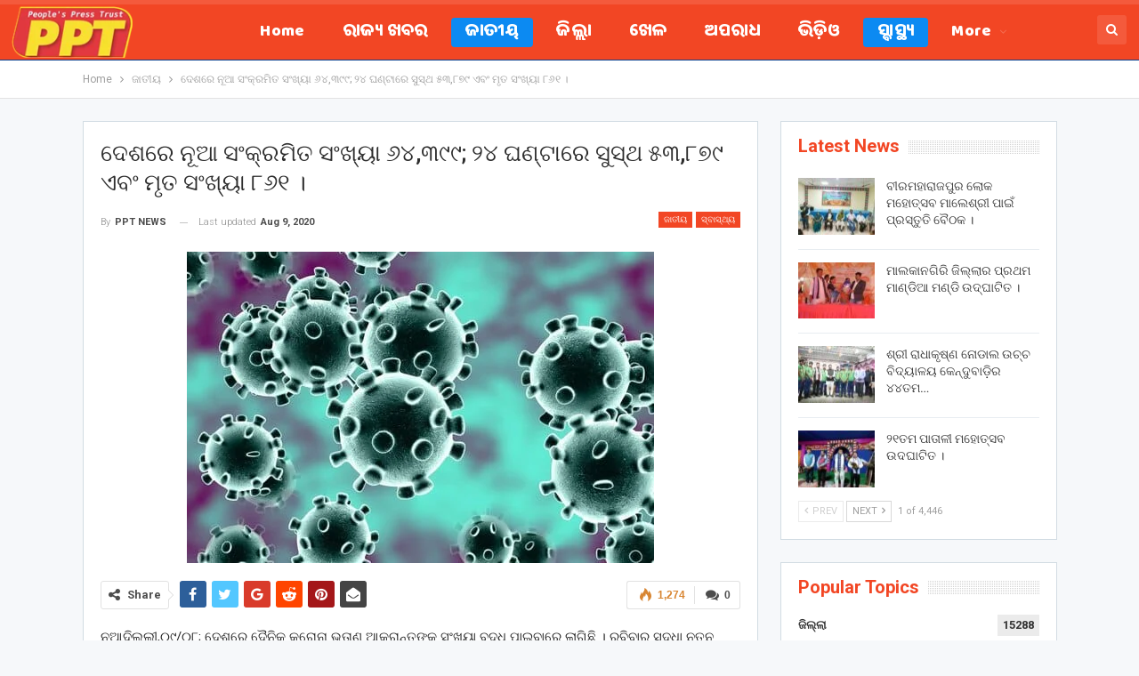

--- FILE ---
content_type: text/html; charset=UTF-8
request_url: https://peoplespresstrust.com/%E0%AC%A6%E0%AD%87%E0%AC%B6%E0%AC%B0%E0%AD%87-%E0%AC%A8%E0%AD%82%E0%AC%86-%E0%AC%B8%E0%AC%82%E0%AC%95%E0%AD%8D%E0%AC%B0%E0%AC%AE%E0%AC%BF%E0%AC%A4-%E0%AC%B8%E0%AC%82%E0%AC%96%E0%AD%8D%E0%AD%9F-19/
body_size: 34232
content:
	<!DOCTYPE html>
		<!--[if IE 8]>
	<html class="ie ie8" lang="en-US"> <![endif]-->
	<!--[if IE 9]>
	<html class="ie ie9" lang="en-US"> <![endif]-->
	<!--[if gt IE 9]><!-->
<html lang="en-US"> <!--<![endif]-->
	<head>
				<meta charset="UTF-8">
		<meta http-equiv="X-UA-Compatible" content="IE=edge">
		<meta name="viewport" content="width=device-width, initial-scale=1.0">
		<link rel="pingback" href="https://peoplespresstrust.com/xmlrpc.php"/>

		<title>ଦେଶରେ ନୂଆ ସଂକ୍ରମିତ ସଂଖ୍ୟା ୬୪,୩୯୯; ୨୪ ଘଣ୍ଟାରେ ସୁସ୍ଥ ୫୩,୮୭୯ ଏବଂ ମୃତ ସଂଖ୍ୟା ୮୬୧ । &#8211; People&#039;s Press trust</title>
<meta name='robots' content='max-image-preview:large' />
	<style>img:is([sizes="auto" i], [sizes^="auto," i]) { contain-intrinsic-size: 3000px 1500px }</style>
	
<!-- Better Open Graph, Schema.org & Twitter Integration -->
<meta property="og:locale" content="en_us"/>
<meta property="og:site_name" content="People&#039;s Press trust"/>
<meta property="og:url" content="https://peoplespresstrust.com/%e0%ac%a6%e0%ad%87%e0%ac%b6%e0%ac%b0%e0%ad%87-%e0%ac%a8%e0%ad%82%e0%ac%86-%e0%ac%b8%e0%ac%82%e0%ac%95%e0%ad%8d%e0%ac%b0%e0%ac%ae%e0%ac%bf%e0%ac%a4-%e0%ac%b8%e0%ac%82%e0%ac%96%e0%ad%8d%e0%ad%9f-19/"/>
<meta property="og:title" content="ଦେଶରେ ନୂଆ ସଂକ୍ରମିତ ସଂଖ୍ୟା ୬୪,୩୯୯; ୨୪ ଘଣ୍ଟାରେ ସୁସ୍ଥ ୫୩,୮୭୯ ଏବଂ ମୃତ ସଂଖ୍ୟା ୮୬୧ ।"/>
<meta property="og:image" content="https://peoplespresstrust.com/wp-content/uploads/2020/07/1595404329010_IMG-20200422-WA0218.jpg"/>
<meta property="article:section" content="ସ୍ବାସ୍ଥ୍ୟ"/>
<meta property="og:description" content="ନୂଆଦିଲ୍ଲୀ,୦୯/୦୮; ଦେଶରେ ଦୈନିକ କରୋନା ଭୂତାଣୁ ଆକ୍ରାନ୍ତଙ୍କ ସଂଖ୍ୟା ବୃଦ୍ଧି ପାଇବାରେ ଲାଗିଛି । ରବିବାର ସୁଦ୍ଧା ନୂତନ ଆକ୍ରାନ୍ତ ୬୪,୩୯୯ ଚିହ୍ନଟ ହୋଇଥିବା ବେଳେ,ସୁସ୍ଥ ସଂଖ୍ୟା ୫୩,୮୭୯ ଏବଂ ୮୬୧ ସଂକ୍ରମିତଙ୍କ ମୃତ୍ୟୁ ହୋଇଛି ।ଦେଶରେ ମୋଟ ସଂକ୍ରମଣ ସଂଖ୍ୟା ୨,୧୫୩,୦୧୦ ରେ ପହଞ୍ଚିଛି ।କରୋନା ଜନ"/>
<meta property="og:type" content="article"/>
<meta name="twitter:card" content="summary"/>
<meta name="twitter:url" content="https://peoplespresstrust.com/%e0%ac%a6%e0%ad%87%e0%ac%b6%e0%ac%b0%e0%ad%87-%e0%ac%a8%e0%ad%82%e0%ac%86-%e0%ac%b8%e0%ac%82%e0%ac%95%e0%ad%8d%e0%ac%b0%e0%ac%ae%e0%ac%bf%e0%ac%a4-%e0%ac%b8%e0%ac%82%e0%ac%96%e0%ad%8d%e0%ad%9f-19/"/>
<meta name="twitter:title" content="ଦେଶରେ ନୂଆ ସଂକ୍ରମିତ ସଂଖ୍ୟା ୬୪,୩୯୯; ୨୪ ଘଣ୍ଟାରେ ସୁସ୍ଥ ୫୩,୮୭୯ ଏବଂ ମୃତ ସଂଖ୍ୟା ୮୬୧ ।"/>
<meta name="twitter:description" content="ନୂଆଦିଲ୍ଲୀ,୦୯/୦୮; ଦେଶରେ ଦୈନିକ କରୋନା ଭୂତାଣୁ ଆକ୍ରାନ୍ତଙ୍କ ସଂଖ୍ୟା ବୃଦ୍ଧି ପାଇବାରେ ଲାଗିଛି । ରବିବାର ସୁଦ୍ଧା ନୂତନ ଆକ୍ରାନ୍ତ ୬୪,୩୯୯ ଚିହ୍ନଟ ହୋଇଥିବା ବେଳେ,ସୁସ୍ଥ ସଂଖ୍ୟା ୫୩,୮୭୯ ଏବଂ ୮୬୧ ସଂକ୍ରମିତଙ୍କ ମୃତ୍ୟୁ ହୋଇଛି ।ଦେଶରେ ମୋଟ ସଂକ୍ରମଣ ସଂଖ୍ୟା ୨,୧୫୩,୦୧୦ ରେ ପହଞ୍ଚିଛି ।କରୋନା ଜନ"/>
<meta name="twitter:image" content="https://peoplespresstrust.com/wp-content/uploads/2020/07/1595404329010_IMG-20200422-WA0218.jpg"/>
<!-- / Better Open Graph, Schema.org & Twitter Integration. -->
<link rel='dns-prefetch' href='//stats.wp.com' />
<link rel='dns-prefetch' href='//fonts.googleapis.com' />
<link rel="alternate" type="application/rss+xml" title="People&#039;s Press trust &raquo; Feed" href="https://peoplespresstrust.com/feed/" />
<link rel="alternate" type="application/rss+xml" title="People&#039;s Press trust &raquo; Comments Feed" href="https://peoplespresstrust.com/comments/feed/" />
<link rel="alternate" type="application/rss+xml" title="People&#039;s Press trust &raquo; ଦେଶରେ ନୂଆ ସଂକ୍ରମିତ ସଂଖ୍ୟା ୬୪,୩୯୯; ୨୪ ଘଣ୍ଟାରେ ସୁସ୍ଥ ୫୩,୮୭୯ ଏବଂ ମୃତ ସଂଖ୍ୟା ୮୬୧ । Comments Feed" href="https://peoplespresstrust.com/%e0%ac%a6%e0%ad%87%e0%ac%b6%e0%ac%b0%e0%ad%87-%e0%ac%a8%e0%ad%82%e0%ac%86-%e0%ac%b8%e0%ac%82%e0%ac%95%e0%ad%8d%e0%ac%b0%e0%ac%ae%e0%ac%bf%e0%ac%a4-%e0%ac%b8%e0%ac%82%e0%ac%96%e0%ad%8d%e0%ad%9f-19/feed/" />
<script type="text/javascript">
/* <![CDATA[ */
window._wpemojiSettings = {"baseUrl":"https:\/\/s.w.org\/images\/core\/emoji\/15.0.3\/72x72\/","ext":".png","svgUrl":"https:\/\/s.w.org\/images\/core\/emoji\/15.0.3\/svg\/","svgExt":".svg","source":{"concatemoji":"https:\/\/peoplespresstrust.com\/wp-includes\/js\/wp-emoji-release.min.js?ver=6.7.4"}};
/*! This file is auto-generated */
!function(i,n){var o,s,e;function c(e){try{var t={supportTests:e,timestamp:(new Date).valueOf()};sessionStorage.setItem(o,JSON.stringify(t))}catch(e){}}function p(e,t,n){e.clearRect(0,0,e.canvas.width,e.canvas.height),e.fillText(t,0,0);var t=new Uint32Array(e.getImageData(0,0,e.canvas.width,e.canvas.height).data),r=(e.clearRect(0,0,e.canvas.width,e.canvas.height),e.fillText(n,0,0),new Uint32Array(e.getImageData(0,0,e.canvas.width,e.canvas.height).data));return t.every(function(e,t){return e===r[t]})}function u(e,t,n){switch(t){case"flag":return n(e,"\ud83c\udff3\ufe0f\u200d\u26a7\ufe0f","\ud83c\udff3\ufe0f\u200b\u26a7\ufe0f")?!1:!n(e,"\ud83c\uddfa\ud83c\uddf3","\ud83c\uddfa\u200b\ud83c\uddf3")&&!n(e,"\ud83c\udff4\udb40\udc67\udb40\udc62\udb40\udc65\udb40\udc6e\udb40\udc67\udb40\udc7f","\ud83c\udff4\u200b\udb40\udc67\u200b\udb40\udc62\u200b\udb40\udc65\u200b\udb40\udc6e\u200b\udb40\udc67\u200b\udb40\udc7f");case"emoji":return!n(e,"\ud83d\udc26\u200d\u2b1b","\ud83d\udc26\u200b\u2b1b")}return!1}function f(e,t,n){var r="undefined"!=typeof WorkerGlobalScope&&self instanceof WorkerGlobalScope?new OffscreenCanvas(300,150):i.createElement("canvas"),a=r.getContext("2d",{willReadFrequently:!0}),o=(a.textBaseline="top",a.font="600 32px Arial",{});return e.forEach(function(e){o[e]=t(a,e,n)}),o}function t(e){var t=i.createElement("script");t.src=e,t.defer=!0,i.head.appendChild(t)}"undefined"!=typeof Promise&&(o="wpEmojiSettingsSupports",s=["flag","emoji"],n.supports={everything:!0,everythingExceptFlag:!0},e=new Promise(function(e){i.addEventListener("DOMContentLoaded",e,{once:!0})}),new Promise(function(t){var n=function(){try{var e=JSON.parse(sessionStorage.getItem(o));if("object"==typeof e&&"number"==typeof e.timestamp&&(new Date).valueOf()<e.timestamp+604800&&"object"==typeof e.supportTests)return e.supportTests}catch(e){}return null}();if(!n){if("undefined"!=typeof Worker&&"undefined"!=typeof OffscreenCanvas&&"undefined"!=typeof URL&&URL.createObjectURL&&"undefined"!=typeof Blob)try{var e="postMessage("+f.toString()+"("+[JSON.stringify(s),u.toString(),p.toString()].join(",")+"));",r=new Blob([e],{type:"text/javascript"}),a=new Worker(URL.createObjectURL(r),{name:"wpTestEmojiSupports"});return void(a.onmessage=function(e){c(n=e.data),a.terminate(),t(n)})}catch(e){}c(n=f(s,u,p))}t(n)}).then(function(e){for(var t in e)n.supports[t]=e[t],n.supports.everything=n.supports.everything&&n.supports[t],"flag"!==t&&(n.supports.everythingExceptFlag=n.supports.everythingExceptFlag&&n.supports[t]);n.supports.everythingExceptFlag=n.supports.everythingExceptFlag&&!n.supports.flag,n.DOMReady=!1,n.readyCallback=function(){n.DOMReady=!0}}).then(function(){return e}).then(function(){var e;n.supports.everything||(n.readyCallback(),(e=n.source||{}).concatemoji?t(e.concatemoji):e.wpemoji&&e.twemoji&&(t(e.twemoji),t(e.wpemoji)))}))}((window,document),window._wpemojiSettings);
/* ]]> */
</script>

<link rel='stylesheet' id='pro-news-tickerpw_pl_fontawesome-css' href='https://peoplespresstrust.com/wp-content/plugins/PW-Pro-News-Ticker-For-VC//css/fontawesome/font-awesome.css?ver=6.7.4' type='text/css' media='all' />
<link rel='stylesheet' id='pro-news-tickerpw_pl_public-css' href='https://peoplespresstrust.com/wp-content/plugins/PW-Pro-News-Ticker-For-VC//css/public.css?ver=6.7.4' type='text/css' media='all' />
<link rel='stylesheet' id='pro-news-tickerpw_pl_bxslider-css' href='https://peoplespresstrust.com/wp-content/plugins/PW-Pro-News-Ticker-For-VC//css/bx-slider/jquery.bxslider.css?ver=6.7.4' type='text/css' media='all' />
<link rel='stylesheet' id='pro-news-tickerpw_pl_magnific_popup-css' href='https://peoplespresstrust.com/wp-content/plugins/PW-Pro-News-Ticker-For-VC//css/magnific-popup/magnific-popup.css?ver=6.7.4' type='text/css' media='all' />
<link rel='stylesheet' id='pro-news-tickerpw_pl_marquee-css' href='https://peoplespresstrust.com/wp-content/plugins/PW-Pro-News-Ticker-For-VC//css/marquee/imarquee.css?ver=6.7.4' type='text/css' media='all' />
<link rel='stylesheet' id='pro-news-tickerpw_vs_custom_css-css' href='https://peoplespresstrust.com/wp-content/plugins/PW-Pro-News-Ticker-For-VC//css/custom-css.css?ver=6.7.4' type='text/css' media='all' />
<style id='wp-emoji-styles-inline-css' type='text/css'>

	img.wp-smiley, img.emoji {
		display: inline !important;
		border: none !important;
		box-shadow: none !important;
		height: 1em !important;
		width: 1em !important;
		margin: 0 0.07em !important;
		vertical-align: -0.1em !important;
		background: none !important;
		padding: 0 !important;
	}
</style>
<link rel='stylesheet' id='wp-block-library-css' href='https://peoplespresstrust.com/wp-includes/css/dist/block-library/style.min.css?ver=6.7.4' type='text/css' media='all' />
<link rel='stylesheet' id='mediaelement-css' href='https://peoplespresstrust.com/wp-includes/js/mediaelement/mediaelementplayer-legacy.min.css?ver=4.2.17' type='text/css' media='all' />
<link rel='stylesheet' id='wp-mediaelement-css' href='https://peoplespresstrust.com/wp-includes/js/mediaelement/wp-mediaelement.min.css?ver=6.7.4' type='text/css' media='all' />
<style id='jetpack-sharing-buttons-style-inline-css' type='text/css'>
.jetpack-sharing-buttons__services-list{display:flex;flex-direction:row;flex-wrap:wrap;gap:0;list-style-type:none;margin:5px;padding:0}.jetpack-sharing-buttons__services-list.has-small-icon-size{font-size:12px}.jetpack-sharing-buttons__services-list.has-normal-icon-size{font-size:16px}.jetpack-sharing-buttons__services-list.has-large-icon-size{font-size:24px}.jetpack-sharing-buttons__services-list.has-huge-icon-size{font-size:36px}@media print{.jetpack-sharing-buttons__services-list{display:none!important}}.editor-styles-wrapper .wp-block-jetpack-sharing-buttons{gap:0;padding-inline-start:0}ul.jetpack-sharing-buttons__services-list.has-background{padding:1.25em 2.375em}
</style>
<style id='classic-theme-styles-inline-css' type='text/css'>
/*! This file is auto-generated */
.wp-block-button__link{color:#fff;background-color:#32373c;border-radius:9999px;box-shadow:none;text-decoration:none;padding:calc(.667em + 2px) calc(1.333em + 2px);font-size:1.125em}.wp-block-file__button{background:#32373c;color:#fff;text-decoration:none}
</style>
<style id='global-styles-inline-css' type='text/css'>
:root{--wp--preset--aspect-ratio--square: 1;--wp--preset--aspect-ratio--4-3: 4/3;--wp--preset--aspect-ratio--3-4: 3/4;--wp--preset--aspect-ratio--3-2: 3/2;--wp--preset--aspect-ratio--2-3: 2/3;--wp--preset--aspect-ratio--16-9: 16/9;--wp--preset--aspect-ratio--9-16: 9/16;--wp--preset--color--black: #000000;--wp--preset--color--cyan-bluish-gray: #abb8c3;--wp--preset--color--white: #ffffff;--wp--preset--color--pale-pink: #f78da7;--wp--preset--color--vivid-red: #cf2e2e;--wp--preset--color--luminous-vivid-orange: #ff6900;--wp--preset--color--luminous-vivid-amber: #fcb900;--wp--preset--color--light-green-cyan: #7bdcb5;--wp--preset--color--vivid-green-cyan: #00d084;--wp--preset--color--pale-cyan-blue: #8ed1fc;--wp--preset--color--vivid-cyan-blue: #0693e3;--wp--preset--color--vivid-purple: #9b51e0;--wp--preset--gradient--vivid-cyan-blue-to-vivid-purple: linear-gradient(135deg,rgba(6,147,227,1) 0%,rgb(155,81,224) 100%);--wp--preset--gradient--light-green-cyan-to-vivid-green-cyan: linear-gradient(135deg,rgb(122,220,180) 0%,rgb(0,208,130) 100%);--wp--preset--gradient--luminous-vivid-amber-to-luminous-vivid-orange: linear-gradient(135deg,rgba(252,185,0,1) 0%,rgba(255,105,0,1) 100%);--wp--preset--gradient--luminous-vivid-orange-to-vivid-red: linear-gradient(135deg,rgba(255,105,0,1) 0%,rgb(207,46,46) 100%);--wp--preset--gradient--very-light-gray-to-cyan-bluish-gray: linear-gradient(135deg,rgb(238,238,238) 0%,rgb(169,184,195) 100%);--wp--preset--gradient--cool-to-warm-spectrum: linear-gradient(135deg,rgb(74,234,220) 0%,rgb(151,120,209) 20%,rgb(207,42,186) 40%,rgb(238,44,130) 60%,rgb(251,105,98) 80%,rgb(254,248,76) 100%);--wp--preset--gradient--blush-light-purple: linear-gradient(135deg,rgb(255,206,236) 0%,rgb(152,150,240) 100%);--wp--preset--gradient--blush-bordeaux: linear-gradient(135deg,rgb(254,205,165) 0%,rgb(254,45,45) 50%,rgb(107,0,62) 100%);--wp--preset--gradient--luminous-dusk: linear-gradient(135deg,rgb(255,203,112) 0%,rgb(199,81,192) 50%,rgb(65,88,208) 100%);--wp--preset--gradient--pale-ocean: linear-gradient(135deg,rgb(255,245,203) 0%,rgb(182,227,212) 50%,rgb(51,167,181) 100%);--wp--preset--gradient--electric-grass: linear-gradient(135deg,rgb(202,248,128) 0%,rgb(113,206,126) 100%);--wp--preset--gradient--midnight: linear-gradient(135deg,rgb(2,3,129) 0%,rgb(40,116,252) 100%);--wp--preset--font-size--small: 13px;--wp--preset--font-size--medium: 20px;--wp--preset--font-size--large: 36px;--wp--preset--font-size--x-large: 42px;--wp--preset--spacing--20: 0.44rem;--wp--preset--spacing--30: 0.67rem;--wp--preset--spacing--40: 1rem;--wp--preset--spacing--50: 1.5rem;--wp--preset--spacing--60: 2.25rem;--wp--preset--spacing--70: 3.38rem;--wp--preset--spacing--80: 5.06rem;--wp--preset--shadow--natural: 6px 6px 9px rgba(0, 0, 0, 0.2);--wp--preset--shadow--deep: 12px 12px 50px rgba(0, 0, 0, 0.4);--wp--preset--shadow--sharp: 6px 6px 0px rgba(0, 0, 0, 0.2);--wp--preset--shadow--outlined: 6px 6px 0px -3px rgba(255, 255, 255, 1), 6px 6px rgba(0, 0, 0, 1);--wp--preset--shadow--crisp: 6px 6px 0px rgba(0, 0, 0, 1);}:where(.is-layout-flex){gap: 0.5em;}:where(.is-layout-grid){gap: 0.5em;}body .is-layout-flex{display: flex;}.is-layout-flex{flex-wrap: wrap;align-items: center;}.is-layout-flex > :is(*, div){margin: 0;}body .is-layout-grid{display: grid;}.is-layout-grid > :is(*, div){margin: 0;}:where(.wp-block-columns.is-layout-flex){gap: 2em;}:where(.wp-block-columns.is-layout-grid){gap: 2em;}:where(.wp-block-post-template.is-layout-flex){gap: 1.25em;}:where(.wp-block-post-template.is-layout-grid){gap: 1.25em;}.has-black-color{color: var(--wp--preset--color--black) !important;}.has-cyan-bluish-gray-color{color: var(--wp--preset--color--cyan-bluish-gray) !important;}.has-white-color{color: var(--wp--preset--color--white) !important;}.has-pale-pink-color{color: var(--wp--preset--color--pale-pink) !important;}.has-vivid-red-color{color: var(--wp--preset--color--vivid-red) !important;}.has-luminous-vivid-orange-color{color: var(--wp--preset--color--luminous-vivid-orange) !important;}.has-luminous-vivid-amber-color{color: var(--wp--preset--color--luminous-vivid-amber) !important;}.has-light-green-cyan-color{color: var(--wp--preset--color--light-green-cyan) !important;}.has-vivid-green-cyan-color{color: var(--wp--preset--color--vivid-green-cyan) !important;}.has-pale-cyan-blue-color{color: var(--wp--preset--color--pale-cyan-blue) !important;}.has-vivid-cyan-blue-color{color: var(--wp--preset--color--vivid-cyan-blue) !important;}.has-vivid-purple-color{color: var(--wp--preset--color--vivid-purple) !important;}.has-black-background-color{background-color: var(--wp--preset--color--black) !important;}.has-cyan-bluish-gray-background-color{background-color: var(--wp--preset--color--cyan-bluish-gray) !important;}.has-white-background-color{background-color: var(--wp--preset--color--white) !important;}.has-pale-pink-background-color{background-color: var(--wp--preset--color--pale-pink) !important;}.has-vivid-red-background-color{background-color: var(--wp--preset--color--vivid-red) !important;}.has-luminous-vivid-orange-background-color{background-color: var(--wp--preset--color--luminous-vivid-orange) !important;}.has-luminous-vivid-amber-background-color{background-color: var(--wp--preset--color--luminous-vivid-amber) !important;}.has-light-green-cyan-background-color{background-color: var(--wp--preset--color--light-green-cyan) !important;}.has-vivid-green-cyan-background-color{background-color: var(--wp--preset--color--vivid-green-cyan) !important;}.has-pale-cyan-blue-background-color{background-color: var(--wp--preset--color--pale-cyan-blue) !important;}.has-vivid-cyan-blue-background-color{background-color: var(--wp--preset--color--vivid-cyan-blue) !important;}.has-vivid-purple-background-color{background-color: var(--wp--preset--color--vivid-purple) !important;}.has-black-border-color{border-color: var(--wp--preset--color--black) !important;}.has-cyan-bluish-gray-border-color{border-color: var(--wp--preset--color--cyan-bluish-gray) !important;}.has-white-border-color{border-color: var(--wp--preset--color--white) !important;}.has-pale-pink-border-color{border-color: var(--wp--preset--color--pale-pink) !important;}.has-vivid-red-border-color{border-color: var(--wp--preset--color--vivid-red) !important;}.has-luminous-vivid-orange-border-color{border-color: var(--wp--preset--color--luminous-vivid-orange) !important;}.has-luminous-vivid-amber-border-color{border-color: var(--wp--preset--color--luminous-vivid-amber) !important;}.has-light-green-cyan-border-color{border-color: var(--wp--preset--color--light-green-cyan) !important;}.has-vivid-green-cyan-border-color{border-color: var(--wp--preset--color--vivid-green-cyan) !important;}.has-pale-cyan-blue-border-color{border-color: var(--wp--preset--color--pale-cyan-blue) !important;}.has-vivid-cyan-blue-border-color{border-color: var(--wp--preset--color--vivid-cyan-blue) !important;}.has-vivid-purple-border-color{border-color: var(--wp--preset--color--vivid-purple) !important;}.has-vivid-cyan-blue-to-vivid-purple-gradient-background{background: var(--wp--preset--gradient--vivid-cyan-blue-to-vivid-purple) !important;}.has-light-green-cyan-to-vivid-green-cyan-gradient-background{background: var(--wp--preset--gradient--light-green-cyan-to-vivid-green-cyan) !important;}.has-luminous-vivid-amber-to-luminous-vivid-orange-gradient-background{background: var(--wp--preset--gradient--luminous-vivid-amber-to-luminous-vivid-orange) !important;}.has-luminous-vivid-orange-to-vivid-red-gradient-background{background: var(--wp--preset--gradient--luminous-vivid-orange-to-vivid-red) !important;}.has-very-light-gray-to-cyan-bluish-gray-gradient-background{background: var(--wp--preset--gradient--very-light-gray-to-cyan-bluish-gray) !important;}.has-cool-to-warm-spectrum-gradient-background{background: var(--wp--preset--gradient--cool-to-warm-spectrum) !important;}.has-blush-light-purple-gradient-background{background: var(--wp--preset--gradient--blush-light-purple) !important;}.has-blush-bordeaux-gradient-background{background: var(--wp--preset--gradient--blush-bordeaux) !important;}.has-luminous-dusk-gradient-background{background: var(--wp--preset--gradient--luminous-dusk) !important;}.has-pale-ocean-gradient-background{background: var(--wp--preset--gradient--pale-ocean) !important;}.has-electric-grass-gradient-background{background: var(--wp--preset--gradient--electric-grass) !important;}.has-midnight-gradient-background{background: var(--wp--preset--gradient--midnight) !important;}.has-small-font-size{font-size: var(--wp--preset--font-size--small) !important;}.has-medium-font-size{font-size: var(--wp--preset--font-size--medium) !important;}.has-large-font-size{font-size: var(--wp--preset--font-size--large) !important;}.has-x-large-font-size{font-size: var(--wp--preset--font-size--x-large) !important;}
:where(.wp-block-post-template.is-layout-flex){gap: 1.25em;}:where(.wp-block-post-template.is-layout-grid){gap: 1.25em;}
:where(.wp-block-columns.is-layout-flex){gap: 2em;}:where(.wp-block-columns.is-layout-grid){gap: 2em;}
:root :where(.wp-block-pullquote){font-size: 1.5em;line-height: 1.6;}
</style>
<link rel='stylesheet' id='contact-form-7-css' href='https://peoplespresstrust.com/wp-content/plugins/contact-form-7/includes/css/styles.css?ver=5.8' type='text/css' media='all' />
<link rel='stylesheet' id='better-framework-main-fonts-css' href='https://fonts.googleapis.com/css?family=Roboto:400,300,500,400italic,700%7CBaloo+Bhaina:400&#038;display=swap' type='text/css' media='all' />
<script type="text/javascript" src="https://peoplespresstrust.com/wp-includes/js/jquery/jquery.min.js?ver=3.7.1" id="jquery-core-js"></script>
<script type="text/javascript" src="https://peoplespresstrust.com/wp-includes/js/jquery/jquery-migrate.min.js?ver=3.4.1" id="jquery-migrate-js"></script>
<script type="text/javascript" src="https://peoplespresstrust.com/wp-content/plugins/PW-Pro-News-Ticker-For-VC/js/bx-slider/jquery.bxslider.js?ver=6.7.4" id="pro-news-tickerpw_pl_bxslider-js"></script>
<script type="text/javascript" src="https://peoplespresstrust.com/wp-content/plugins/PW-Pro-News-Ticker-For-VC/js/magnific-popup/jquery.magnific-popup.js?ver=6.7.4" id="pro-news-tickerpw_pl_magnific_popup-js"></script>
<script type="text/javascript" src="https://peoplespresstrust.com/wp-content/plugins/PW-Pro-News-Ticker-For-VC/js/marquee/imarquee.js?ver=6.7.4" id="pro-news-tickerpw_pl_marquee-js"></script>
<!--[if lt IE 9]>
<script type="text/javascript" src="https://peoplespresstrust.com/wp-content/themes/publisher/includes/libs/better-framework/assets/js/html5shiv.min.js?ver=3.11.15" id="bf-html5shiv-js"></script>
<![endif]-->
<!--[if lt IE 9]>
<script type="text/javascript" src="https://peoplespresstrust.com/wp-content/themes/publisher/includes/libs/better-framework/assets/js/respond.min.js?ver=3.11.15" id="bf-respond-js"></script>
<![endif]-->
<script></script><link rel="https://api.w.org/" href="https://peoplespresstrust.com/wp-json/" /><link rel="alternate" title="JSON" type="application/json" href="https://peoplespresstrust.com/wp-json/wp/v2/posts/8304" /><link rel="EditURI" type="application/rsd+xml" title="RSD" href="https://peoplespresstrust.com/xmlrpc.php?rsd" />
<meta name="generator" content="WordPress 6.7.4" />
<link rel="canonical" href="https://peoplespresstrust.com/%e0%ac%a6%e0%ad%87%e0%ac%b6%e0%ac%b0%e0%ad%87-%e0%ac%a8%e0%ad%82%e0%ac%86-%e0%ac%b8%e0%ac%82%e0%ac%95%e0%ad%8d%e0%ac%b0%e0%ac%ae%e0%ac%bf%e0%ac%a4-%e0%ac%b8%e0%ac%82%e0%ac%96%e0%ad%8d%e0%ad%9f-19/" />
<link rel='shortlink' href='https://peoplespresstrust.com/?p=8304' />
<link rel="alternate" title="oEmbed (JSON)" type="application/json+oembed" href="https://peoplespresstrust.com/wp-json/oembed/1.0/embed?url=https%3A%2F%2Fpeoplespresstrust.com%2F%25e0%25ac%25a6%25e0%25ad%2587%25e0%25ac%25b6%25e0%25ac%25b0%25e0%25ad%2587-%25e0%25ac%25a8%25e0%25ad%2582%25e0%25ac%2586-%25e0%25ac%25b8%25e0%25ac%2582%25e0%25ac%2595%25e0%25ad%258d%25e0%25ac%25b0%25e0%25ac%25ae%25e0%25ac%25bf%25e0%25ac%25a4-%25e0%25ac%25b8%25e0%25ac%2582%25e0%25ac%2596%25e0%25ad%258d%25e0%25ad%259f-19%2F" />
<link rel="alternate" title="oEmbed (XML)" type="text/xml+oembed" href="https://peoplespresstrust.com/wp-json/oembed/1.0/embed?url=https%3A%2F%2Fpeoplespresstrust.com%2F%25e0%25ac%25a6%25e0%25ad%2587%25e0%25ac%25b6%25e0%25ac%25b0%25e0%25ad%2587-%25e0%25ac%25a8%25e0%25ad%2582%25e0%25ac%2586-%25e0%25ac%25b8%25e0%25ac%2582%25e0%25ac%2595%25e0%25ad%258d%25e0%25ac%25b0%25e0%25ac%25ae%25e0%25ac%25bf%25e0%25ac%25a4-%25e0%25ac%25b8%25e0%25ac%2582%25e0%25ac%2596%25e0%25ad%258d%25e0%25ad%259f-19%2F&#038;format=xml" />
			<link rel="amphtml" href="https://peoplespresstrust.com/amp/%E0%AC%A6%E0%AD%87%E0%AC%B6%E0%AC%B0%E0%AD%87-%E0%AC%A8%E0%AD%82%E0%AC%86-%E0%AC%B8%E0%AC%82%E0%AC%95%E0%AD%8D%E0%AC%B0%E0%AC%AE%E0%AC%BF%E0%AC%A4-%E0%AC%B8%E0%AC%82%E0%AC%96%E0%AD%8D%E0%AD%9F-19/"/>
				<style>img#wpstats{display:none}</style>
		      <meta name="onesignal" content="wordpress-plugin"/>
            <script>

      window.OneSignal = window.OneSignal || [];

      OneSignal.push( function() {
        OneSignal.SERVICE_WORKER_UPDATER_PATH = "OneSignalSDKUpdaterWorker.js.php";
                      OneSignal.SERVICE_WORKER_PATH = "OneSignalSDKWorker.js.php";
                      OneSignal.SERVICE_WORKER_PARAM = { scope: "/" };
        OneSignal.setDefaultNotificationUrl("https://peoplespresstrust.com");
        var oneSignal_options = {};
        window._oneSignalInitOptions = oneSignal_options;

        oneSignal_options['wordpress'] = true;
oneSignal_options['appId'] = 'dd9243b5-4d10-4dd2-9ace-a343d72f0854';
oneSignal_options['allowLocalhostAsSecureOrigin'] = true;
oneSignal_options['welcomeNotification'] = { };
oneSignal_options['welcomeNotification']['title'] = "";
oneSignal_options['welcomeNotification']['message'] = "";
oneSignal_options['path'] = "https://peoplespresstrust.com/wp-content/plugins/onesignal-free-web-push-notifications/sdk_files/";
oneSignal_options['promptOptions'] = { };
oneSignal_options['notifyButton'] = { };
oneSignal_options['notifyButton']['enable'] = true;
oneSignal_options['notifyButton']['position'] = 'bottom-right';
oneSignal_options['notifyButton']['theme'] = 'default';
oneSignal_options['notifyButton']['size'] = 'medium';
oneSignal_options['notifyButton']['showCredit'] = true;
oneSignal_options['notifyButton']['text'] = {};
                OneSignal.init(window._oneSignalInitOptions);
                      });

      function documentInitOneSignal() {
        var oneSignal_elements = document.getElementsByClassName("OneSignal-prompt");

        var oneSignalLinkClickHandler = function(event) { OneSignal.push(['registerForPushNotifications']); event.preventDefault(); };        for(var i = 0; i < oneSignal_elements.length; i++)
          oneSignal_elements[i].addEventListener('click', oneSignalLinkClickHandler, false);
      }

      if (document.readyState === 'complete') {
           documentInitOneSignal();
      }
      else {
           window.addEventListener("load", function(event){
               documentInitOneSignal();
          });
      }
    </script>
<meta name="generator" content="Powered by WPBakery Page Builder - drag and drop page builder for WordPress."/>
<script type="application/ld+json">{
    "@context": "http://schema.org/",
    "@type": "Organization",
    "@id": "#organization",
    "logo": {
        "@type": "ImageObject",
        "url": "https://peoplespresstrust.com/wp-content/uploads/2020/03/ppt-news-02.png"
    },
    "url": "https://peoplespresstrust.com/",
    "name": "People&#039;s Press trust",
    "description": "A Media House | Charitable | Educational Trust"
}</script>
<script type="application/ld+json">{
    "@context": "http://schema.org/",
    "@type": "WebSite",
    "name": "People&#039;s Press trust",
    "alternateName": "A Media House | Charitable | Educational Trust",
    "url": "https://peoplespresstrust.com/"
}</script>
<script type="application/ld+json">{
    "@context": "http://schema.org/",
    "@type": "BlogPosting",
    "headline": "\u0b26\u0b47\u0b36\u0b30\u0b47 \u0b28\u0b42\u0b06 \u0b38\u0b02\u0b15\u0b4d\u0b30\u0b2e\u0b3f\u0b24 \u0b38\u0b02\u0b16\u0b4d\u0b5f\u0b3e \u0b6c\u0b6a,\u0b69\u0b6f\u0b6f; \u0b68\u0b6a \u0b18\u0b23\u0b4d\u0b1f\u0b3e\u0b30\u0b47 \u0b38\u0b41\u0b38\u0b4d\u0b25 \u0b6b\u0b69,\u0b6e\u0b6d\u0b6f \u0b0f\u0b2c\u0b02 \u0b2e\u0b43\u0b24 \u0b38\u0b02\u0b16\u0b4d\u0b5f\u0b3e \u0b6e\u0b6c\u0b67 \u0964",
    "description": "\u0b28\u0b42\u0b06\u0b26\u0b3f\u0b32\u0b4d\u0b32\u0b40,\u0b66\u0b6f/\u0b66\u0b6e; \u0b26\u0b47\u0b36\u0b30\u0b47 \u0b26\u0b48\u0b28\u0b3f\u0b15 \u0b15\u0b30\u0b4b\u0b28\u0b3e \u0b2d\u0b42\u0b24\u0b3e\u0b23\u0b41 \u0b06\u0b15\u0b4d\u0b30\u0b3e\u0b28\u0b4d\u0b24\u0b19\u0b4d\u0b15 \u0b38\u0b02\u0b16\u0b4d\u0b5f\u0b3e \u0b2c\u0b43\u0b26\u0b4d\u0b27\u0b3f \u0b2a\u0b3e\u0b07\u0b2c\u0b3e\u0b30\u0b47 \u0b32\u0b3e\u0b17\u0b3f\u0b1b\u0b3f \u0964 \u0b30\u0b2c\u0b3f\u0b2c\u0b3e\u0b30 \u0b38\u0b41\u0b26\u0b4d\u0b27\u0b3e \u0b28\u0b42\u0b24\u0b28 \u0b06\u0b15\u0b4d\u0b30\u0b3e\u0b28\u0b4d\u0b24 \u0b6c\u0b6a,\u0b69\u0b6f\u0b6f \u0b1a\u0b3f\u0b39\u0b4d\u0b28\u0b1f \u0b39\u0b4b\u0b07\u0b25\u0b3f\u0b2c\u0b3e \u0b2c\u0b47\u0b33\u0b47,\u0b38\u0b41\u0b38\u0b4d\u0b25 \u0b38\u0b02\u0b16\u0b4d\u0b5f\u0b3e \u0b6b\u0b69,\u0b6e\u0b6d\u0b6f \u0b0f\u0b2c\u0b02 \u0b6e\u0b6c\u0b67 \u0b38\u0b02\u0b15\u0b4d\u0b30\u0b2e\u0b3f\u0b24\u0b19\u0b4d\u0b15 \u0b2e\u0b43\u0b24\u0b4d\u0b5f\u0b41 \u0b39\u0b4b\u0b07\u0b1b\u0b3f \u0964\u0b26\u0b47\u0b36\u0b30\u0b47 \u0b2e\u0b4b\u0b1f \u0b38\u0b02\u0b15\u0b4d\u0b30\u0b2e\u0b23 \u0b38\u0b02\u0b16\u0b4d\u0b5f\u0b3e \u0b68,\u0b67\u0b6b\u0b69,\u0b66\u0b67\u0b66 \u0b30\u0b47 \u0b2a\u0b39\u0b1e\u0b4d\u0b1a\u0b3f\u0b1b\u0b3f \u0964\u0b15\u0b30\u0b4b\u0b28\u0b3e \u0b1c\u0b28",
    "datePublished": "2020-08-09",
    "dateModified": "2020-08-09",
    "author": {
        "@type": "Person",
        "@id": "#person-PPTNEWS",
        "name": "PPT NEWS"
    },
    "image": "https://peoplespresstrust.com/wp-content/uploads/2020/07/1595404329010_IMG-20200422-WA0218.jpg",
    "interactionStatistic": [
        {
            "@type": "InteractionCounter",
            "interactionType": "http://schema.org/CommentAction",
            "userInteractionCount": "0"
        }
    ],
    "publisher": {
        "@id": "#organization"
    },
    "mainEntityOfPage": "https://peoplespresstrust.com/%e0%ac%a6%e0%ad%87%e0%ac%b6%e0%ac%b0%e0%ad%87-%e0%ac%a8%e0%ad%82%e0%ac%86-%e0%ac%b8%e0%ac%82%e0%ac%95%e0%ad%8d%e0%ac%b0%e0%ac%ae%e0%ac%bf%e0%ac%a4-%e0%ac%b8%e0%ac%82%e0%ac%96%e0%ad%8d%e0%ad%9f-19/"
}</script>
<link rel='stylesheet' id='bf-minifed-css-1' href='https://peoplespresstrust.com/wp-content/bs-booster-cache/6a640f5f9e34441d5c4ad28b95d77d1a.css' type='text/css' media='all' />
<link rel='stylesheet' id='7.9.2-1763199391' href='https://peoplespresstrust.com/wp-content/bs-booster-cache/20551ff31924f014d419f2b0a9fccbe3.css' type='text/css' media='all' />
<meta property="al:android:url" content="http://peoplespresstrust.com/">
<meta property="al:android:package" content="com.peoplespresstrust.enewz">
<meta property="al:android:app_name" content="Peoples Press Trust"><link rel="icon" href="https://peoplespresstrust.com/wp-content/uploads/2020/03/ppt-news-02.png" sizes="32x32" />
<link rel="icon" href="https://peoplespresstrust.com/wp-content/uploads/2020/03/ppt-news-02.png" sizes="192x192" />
<link rel="apple-touch-icon" href="https://peoplespresstrust.com/wp-content/uploads/2020/03/ppt-news-02.png" />
<meta name="msapplication-TileImage" content="https://peoplespresstrust.com/wp-content/uploads/2020/03/ppt-news-02.png" />
<noscript><style> .wpb_animate_when_almost_visible { opacity: 1; }</style></noscript>	</head>

<body class="post-template-default single single-post postid-8304 single-format-standard bs-theme bs-publisher bs-publisher-top-news active-light-box ltr close-rh page-layout-2-col page-layout-2-col-right full-width active-sticky-sidebar main-menu-sticky-smart main-menu-stretched active-ajax-search single-prim-cat-185 single-cat-185 single-cat-189  wpb-js-composer js-comp-ver-7.0 vc_responsive bs-ll-a" dir="ltr">

		<div class="main-wrap content-main-wrap">
			<header id="header" class="site-header header-style-8 full-width stretched" itemscope="itemscope" itemtype="https://schema.org/WPHeader">
				<div class="content-wrap">
			<div class="container">
				<div class="header-inner clearfix">
					<div id="site-branding" class="site-branding">
	<p  id="site-title" class="logo h1 img-logo">
	<a href="https://peoplespresstrust.com/" itemprop="url" rel="home">
					<img id="site-logo" src="https://peoplespresstrust.com/wp-content/uploads/2020/03/ppt-news-02.png"
			     alt="Publisher"  data-bsrjs="https://peoplespresstrust.com/wp-content/uploads/2020/03/ppt-news-02.png"  />

			<span class="site-title">Publisher - A Media House | Charitable | Educational Trust</span>
				</a>
</p>
</div><!-- .site-branding -->
<nav id="menu-main" class="menu main-menu-container  show-search-item menu-actions-btn-width-1" role="navigation" itemscope="itemscope" itemtype="https://schema.org/SiteNavigationElement">
			<div class="menu-action-buttons width-1">
							<div class="search-container close">
					<span class="search-handler"><i class="fa fa-search"></i></span>

					<div class="search-box clearfix">
						<form role="search" method="get" class="search-form clearfix" action="https://peoplespresstrust.com">
	<input type="search" class="search-field"
	       placeholder="Search..."
	       value="" name="s"
	       title="Search for:"
	       autocomplete="off">
	<input type="submit" class="search-submit" value="Search">
</form><!-- .search-form -->
					</div>
				</div>
						</div>
			<ul id="main-navigation" class="main-menu menu bsm-pure clearfix">
		<li id="menu-item-2147" class="menu-item menu-item-type-post_type menu-item-object-page menu-item-home better-anim-fade menu-item-2147"><a href="https://peoplespresstrust.com/">Home</a></li>
<li id="menu-item-2189" class="menu-item menu-item-type-taxonomy menu-item-object-category menu-term-1 better-anim-fade menu-item-2189"><a href="https://peoplespresstrust.com/category/state/">ରାଜ୍ୟ ଖବର</a></li>
<li id="menu-item-2184" class="menu-item menu-item-type-taxonomy menu-item-object-category current-post-ancestor current-menu-parent current-post-parent menu-term-185 better-anim-fade menu-item-2184"><a href="https://peoplespresstrust.com/category/national-international/">ଜାତୀୟ</a></li>
<li id="menu-item-2185" class="menu-item menu-item-type-taxonomy menu-item-object-category menu-term-187 better-anim-fade menu-item-2185"><a href="https://peoplespresstrust.com/category/district/">ଜିଲ୍ଲା</a></li>
<li id="menu-item-2182" class="menu-item menu-item-type-taxonomy menu-item-object-category menu-term-200 better-anim-fade menu-item-2182"><a href="https://peoplespresstrust.com/category/sports/">ଖେଳ</a></li>
<li id="menu-item-2179" class="menu-item menu-item-type-taxonomy menu-item-object-category menu-term-188 better-anim-fade menu-item-2179"><a href="https://peoplespresstrust.com/category/crime/">ଅପରାଧ</a></li>
<li id="menu-item-18685" class="menu-item menu-item-type-taxonomy menu-item-object-category menu-term-414 better-anim-fade menu-item-18685"><a href="https://peoplespresstrust.com/category/video/">ଭିଡ଼ିଓ</a></li>
<li id="menu-item-2192" class="menu-item menu-item-type-taxonomy menu-item-object-category current-post-ancestor current-menu-parent current-post-parent menu-term-189 better-anim-fade menu-item-2192"><a href="https://peoplespresstrust.com/category/health/">ସ୍ବାସ୍ଥ୍ୟ</a></li>
<li id="menu-item-2180" class="menu-item menu-item-type-taxonomy menu-item-object-category menu-term-201 better-anim-fade menu-item-2180"><a href="https://peoplespresstrust.com/category/world/">ଆନ୍ତର୍ଜାତୀୟ</a></li>
<li id="menu-item-2188" class="menu-item menu-item-type-taxonomy menu-item-object-category menu-term-198 better-anim-fade menu-item-2188"><a href="https://peoplespresstrust.com/category/politics/">ରାଜନୀତି</a></li>
<li id="menu-item-2181" class="menu-item menu-item-type-taxonomy menu-item-object-category menu-term-199 better-anim-fade menu-item-2181"><a href="https://peoplespresstrust.com/category/politician/">ଆମ ନେତା</a></li>
<li id="menu-item-18684" class="menu-item menu-item-type-taxonomy menu-item-object-category menu-term-415 better-anim-fade menu-item-18684"><a href="https://peoplespresstrust.com/category/cartoon/">କାର୍ଟୁନ</a></li>
<li id="menu-item-2187" class="menu-item menu-item-type-taxonomy menu-item-object-category menu-term-196 better-anim-fade menu-item-2187"><a href="https://peoplespresstrust.com/category/entertainment/">ମନୋରଞ୍ଜନ</a></li>
<li id="menu-item-2186" class="menu-item menu-item-type-taxonomy menu-item-object-category menu-term-195 better-anim-fade menu-item-2186"><a href="https://peoplespresstrust.com/category/business/">ବାଣିଜ୍ୟ</a></li>
<li id="menu-item-2191" class="menu-item menu-item-type-taxonomy menu-item-object-category menu-term-204 better-anim-fade menu-item-2191"><a href="https://peoplespresstrust.com/category/litreature/">ସାହିତ୍ୟ</a></li>
<li id="menu-item-2183" class="menu-item menu-item-type-taxonomy menu-item-object-category menu-term-192 better-anim-fade menu-item-2183"><a href="https://peoplespresstrust.com/category/picture-news/">ଛବିରେ ଖବର</a></li>
<li id="menu-item-2190" class="menu-item menu-item-type-taxonomy menu-item-object-category menu-term-191 better-anim-fade menu-item-2190"><a href="https://peoplespresstrust.com/category/city/">ସହର</a></li>
	</ul><!-- #main-navigation -->
</nav><!-- .main-menu-container -->
				</div>
			</div>
		</div>
	</header><!-- .header -->
	<div class="rh-header clearfix dark deferred-block-exclude">
		<div class="rh-container clearfix">

			<div class="menu-container close">
				<span class="menu-handler"><span class="lines"></span></span>
			</div><!-- .menu-container -->

			<div class="logo-container rh-img-logo">
				<a href="https://peoplespresstrust.com/" itemprop="url" rel="home">
											<img src="https://peoplespresstrust.com/wp-content/uploads/2020/03/ppt-news-02.png"
						     alt="People&#039;s Press trust"  data-bsrjs="https://peoplespresstrust.com/wp-content/uploads/2020/03/ppt-news-02.png"  />				</a>
			</div><!-- .logo-container -->
		</div><!-- .rh-container -->
	</div><!-- .rh-header -->
<nav role="navigation" aria-label="Breadcrumbs" class="bf-breadcrumb clearfix bc-top-style"><div class="container bf-breadcrumb-container"><ul class="bf-breadcrumb-items" itemscope itemtype="http://schema.org/BreadcrumbList"><meta name="numberOfItems" content="3" /><meta name="itemListOrder" content="Ascending" /><li itemprop="itemListElement" itemscope itemtype="http://schema.org/ListItem" class="bf-breadcrumb-item bf-breadcrumb-begin"><a itemprop="item" href="https://peoplespresstrust.com" rel="home"><span itemprop="name">Home</span></a><meta itemprop="position" content="1" /></li><li itemprop="itemListElement" itemscope itemtype="http://schema.org/ListItem" class="bf-breadcrumb-item"><a itemprop="item" href="https://peoplespresstrust.com/category/national-international/" ><span itemprop="name">ଜାତୀୟ</span></a><meta itemprop="position" content="2" /></li><li itemprop="itemListElement" itemscope itemtype="http://schema.org/ListItem" class="bf-breadcrumb-item bf-breadcrumb-end"><span itemprop="name">ଦେଶରେ ନୂଆ ସଂକ୍ରମିତ ସଂଖ୍ୟା ୬୪,୩୯୯; ୨୪ ଘଣ୍ଟାରେ ସୁସ୍ଥ ୫୩,୮୭୯ ଏବଂ ମୃତ ସଂଖ୍ୟା ୮୬୧ ।</span><meta itemprop="item" content="https://peoplespresstrust.com/%e0%ac%a6%e0%ad%87%e0%ac%b6%e0%ac%b0%e0%ad%87-%e0%ac%a8%e0%ad%82%e0%ac%86-%e0%ac%b8%e0%ac%82%e0%ac%95%e0%ad%8d%e0%ac%b0%e0%ac%ae%e0%ac%bf%e0%ac%a4-%e0%ac%b8%e0%ac%82%e0%ac%96%e0%ad%8d%e0%ad%9f-19/"/><meta itemprop="position" content="3" /></li></ul></div></nav><div class="content-wrap">
		<main id="content" class="content-container">

		<div class="container layout-2-col layout-2-col-1 layout-right-sidebar layout-bc-before post-template-1">
			<div class="row main-section">
										<div class="col-sm-8 content-column">
								<div class="single-container">
		<article id="post-8304" class="post-8304 post type-post status-publish format-standard has-post-thumbnail  category-national-international category-health single-post-content has-thumbnail">
						<div class="post-header post-tp-1-header">
									<h1 class="single-post-title">
						<span class="post-title" itemprop="headline">ଦେଶରେ ନୂଆ ସଂକ୍ରମିତ ସଂଖ୍ୟା ୬୪,୩୯୯; ୨୪ ଘଣ୍ଟାରେ ସୁସ୍ଥ ୫୩,୮୭୯ ଏବଂ ମୃତ ସଂଖ୍ୟା ୮୬୧ ।</span></h1>
										<div class="post-meta-wrap clearfix">
						<div class="term-badges "><span class="term-badge term-185"><a href="https://peoplespresstrust.com/category/national-international/">ଜାତୀୟ</a></span><span class="term-badge term-189"><a href="https://peoplespresstrust.com/category/health/">ସ୍ବାସ୍ଥ୍ୟ</a></span></div><div class="post-meta single-post-meta">
			<a href="https://peoplespresstrust.com/author/ppt-news/"
		   title="Browse Author Articles"
		   class="post-author-a post-author-avatar">
			<span class="post-author-name">By <b>PPT NEWS</b></span>		</a>
					<span class="time"><time class="post-published updated"
			                         datetime="2020-08-09T19:45:55+05:30">Last updated <b>Aug 9, 2020</b></time></span>
			</div>
					</div>
									<div class="single-featured">
					<a class="post-thumbnail open-lightbox" href="https://peoplespresstrust.com/wp-content/uploads/2020/07/1595404329010_IMG-20200422-WA0218.jpg"><img  width="525" height="350" alt="" data-src="https://peoplespresstrust.com/wp-content/uploads/2020/07/1595404329010_IMG-20200422-WA0218.jpg">						</a>
										</div>
			</div>
					<div class="post-share single-post-share top-share clearfix style-4">
			<div class="post-share-btn-group">
				<a href="https://peoplespresstrust.com/%e0%ac%a6%e0%ad%87%e0%ac%b6%e0%ac%b0%e0%ad%87-%e0%ac%a8%e0%ad%82%e0%ac%86-%e0%ac%b8%e0%ac%82%e0%ac%95%e0%ad%8d%e0%ac%b0%e0%ac%ae%e0%ac%bf%e0%ac%a4-%e0%ac%b8%e0%ac%82%e0%ac%96%e0%ad%8d%e0%ad%9f-19/#respond" class="post-share-btn post-share-btn-comments comments" title="Leave a comment on: &ldquo;ଦେଶରେ ନୂଆ ସଂକ୍ରମିତ ସଂଖ୍ୟା ୬୪,୩୯୯; ୨୪ ଘଣ୍ଟାରେ ସୁସ୍ଥ ୫୩,୮୭୯ ଏବଂ ମୃତ ସଂଖ୍ୟା ୮୬୧ ।&rdquo;"><i class="bf-icon fa fa-comments" aria-hidden="true"></i> <b class="number">0</b></a><span class="views post-share-btn post-share-btn-views rank-1000" data-bpv-post="8304"><i class="bf-icon  bsfi-fire-2"></i> <b class="number">1,273</b></span>			</div>
						<div class="share-handler-wrap ">
				<span class="share-handler post-share-btn rank-default">
					<i class="bf-icon  fa fa-share-alt"></i>						<b class="text">Share</b>
										</span>
				<span class="social-item facebook"><a href="https://www.facebook.com/sharer.php?u=https%3A%2F%2Fpeoplespresstrust.com%2F%25e0%25ac%25a6%25e0%25ad%2587%25e0%25ac%25b6%25e0%25ac%25b0%25e0%25ad%2587-%25e0%25ac%25a8%25e0%25ad%2582%25e0%25ac%2586-%25e0%25ac%25b8%25e0%25ac%2582%25e0%25ac%2595%25e0%25ad%258d%25e0%25ac%25b0%25e0%25ac%25ae%25e0%25ac%25bf%25e0%25ac%25a4-%25e0%25ac%25b8%25e0%25ac%2582%25e0%25ac%2596%25e0%25ad%258d%25e0%25ad%259f-19%2F" target="_blank" rel="nofollow noreferrer" class="bs-button-el" onclick="window.open(this.href, 'share-facebook','left=50,top=50,width=600,height=320,toolbar=0'); return false;"><span class="icon"><i class="bf-icon fa fa-facebook"></i></span></a></span><span class="social-item twitter"><a href="https://twitter.com/share?text=ଦେଶରେ ନୂଆ ସଂକ୍ରମିତ ସଂଖ୍ୟା ୬୪,୩୯୯; ୨୪ ଘଣ୍ଟାରେ ସୁସ୍ଥ ୫୩,୮୭୯ ଏବଂ ମୃତ ସଂଖ୍ୟା ୮୬୧ । @peoplespresstrust&url=https%3A%2F%2Fpeoplespresstrust.com%2F%25e0%25ac%25a6%25e0%25ad%2587%25e0%25ac%25b6%25e0%25ac%25b0%25e0%25ad%2587-%25e0%25ac%25a8%25e0%25ad%2582%25e0%25ac%2586-%25e0%25ac%25b8%25e0%25ac%2582%25e0%25ac%2595%25e0%25ad%258d%25e0%25ac%25b0%25e0%25ac%25ae%25e0%25ac%25bf%25e0%25ac%25a4-%25e0%25ac%25b8%25e0%25ac%2582%25e0%25ac%2596%25e0%25ad%258d%25e0%25ad%259f-19%2F" target="_blank" rel="nofollow noreferrer" class="bs-button-el" onclick="window.open(this.href, 'share-twitter','left=50,top=50,width=600,height=320,toolbar=0'); return false;"><span class="icon"><i class="bf-icon fa fa-twitter"></i></span></a></span><span class="social-item google_plus"><a href="https://plus.google.com/share?url=https%3A%2F%2Fpeoplespresstrust.com%2F%25e0%25ac%25a6%25e0%25ad%2587%25e0%25ac%25b6%25e0%25ac%25b0%25e0%25ad%2587-%25e0%25ac%25a8%25e0%25ad%2582%25e0%25ac%2586-%25e0%25ac%25b8%25e0%25ac%2582%25e0%25ac%2595%25e0%25ad%258d%25e0%25ac%25b0%25e0%25ac%25ae%25e0%25ac%25bf%25e0%25ac%25a4-%25e0%25ac%25b8%25e0%25ac%2582%25e0%25ac%2596%25e0%25ad%258d%25e0%25ad%259f-19%2F" target="_blank" rel="nofollow noreferrer" class="bs-button-el" onclick="window.open(this.href, 'share-google_plus','left=50,top=50,width=600,height=320,toolbar=0'); return false;"><span class="icon"><i class="bf-icon fa fa-google"></i></span></a></span><span class="social-item reddit"><a href="https://reddit.com/submit?url=https%3A%2F%2Fpeoplespresstrust.com%2F%25e0%25ac%25a6%25e0%25ad%2587%25e0%25ac%25b6%25e0%25ac%25b0%25e0%25ad%2587-%25e0%25ac%25a8%25e0%25ad%2582%25e0%25ac%2586-%25e0%25ac%25b8%25e0%25ac%2582%25e0%25ac%2595%25e0%25ad%258d%25e0%25ac%25b0%25e0%25ac%25ae%25e0%25ac%25bf%25e0%25ac%25a4-%25e0%25ac%25b8%25e0%25ac%2582%25e0%25ac%2596%25e0%25ad%258d%25e0%25ad%259f-19%2F&title=ଦେଶରେ ନୂଆ ସଂକ୍ରମିତ ସଂଖ୍ୟା ୬୪,୩୯୯; ୨୪ ଘଣ୍ଟାରେ ସୁସ୍ଥ ୫୩,୮୭୯ ଏବଂ ମୃତ ସଂଖ୍ୟା ୮୬୧ ।" target="_blank" rel="nofollow noreferrer" class="bs-button-el" onclick="window.open(this.href, 'share-reddit','left=50,top=50,width=600,height=320,toolbar=0'); return false;"><span class="icon"><i class="bf-icon fa fa-reddit-alien"></i></span></a></span><span class="social-item whatsapp"><a href="whatsapp://send?text=ଦେଶରେ ନୂଆ ସଂକ୍ରମିତ ସଂଖ୍ୟା ୬୪,୩୯୯; ୨୪ ଘଣ୍ଟାରେ ସୁସ୍ଥ ୫୩,୮୭୯ ଏବଂ ମୃତ ସଂଖ୍ୟା ୮୬୧ । %0A%0A https%3A%2F%2Fpeoplespresstrust.com%2F%25e0%25ac%25a6%25e0%25ad%2587%25e0%25ac%25b6%25e0%25ac%25b0%25e0%25ad%2587-%25e0%25ac%25a8%25e0%25ad%2582%25e0%25ac%2586-%25e0%25ac%25b8%25e0%25ac%2582%25e0%25ac%2595%25e0%25ad%258d%25e0%25ac%25b0%25e0%25ac%25ae%25e0%25ac%25bf%25e0%25ac%25a4-%25e0%25ac%25b8%25e0%25ac%2582%25e0%25ac%2596%25e0%25ad%258d%25e0%25ad%259f-19%2F" target="_blank" rel="nofollow noreferrer" class="bs-button-el" onclick="window.open(this.href, 'share-whatsapp','left=50,top=50,width=600,height=320,toolbar=0'); return false;"><span class="icon"><i class="bf-icon fa fa-whatsapp"></i></span></a></span><span class="social-item pinterest"><a href="https://pinterest.com/pin/create/button/?url=https%3A%2F%2Fpeoplespresstrust.com%2F%25e0%25ac%25a6%25e0%25ad%2587%25e0%25ac%25b6%25e0%25ac%25b0%25e0%25ad%2587-%25e0%25ac%25a8%25e0%25ad%2582%25e0%25ac%2586-%25e0%25ac%25b8%25e0%25ac%2582%25e0%25ac%2595%25e0%25ad%258d%25e0%25ac%25b0%25e0%25ac%25ae%25e0%25ac%25bf%25e0%25ac%25a4-%25e0%25ac%25b8%25e0%25ac%2582%25e0%25ac%2596%25e0%25ad%258d%25e0%25ad%259f-19%2F&media=https://peoplespresstrust.com/wp-content/uploads/2020/07/1595404329010_IMG-20200422-WA0218.jpg&description=ଦେଶରେ ନୂଆ ସଂକ୍ରମିତ ସଂଖ୍ୟା ୬୪,୩୯୯; ୨୪ ଘଣ୍ଟାରେ ସୁସ୍ଥ ୫୩,୮୭୯ ଏବଂ ମୃତ ସଂଖ୍ୟା ୮୬୧ ।" target="_blank" rel="nofollow noreferrer" class="bs-button-el" onclick="window.open(this.href, 'share-pinterest','left=50,top=50,width=600,height=320,toolbar=0'); return false;"><span class="icon"><i class="bf-icon fa fa-pinterest"></i></span></a></span><span class="social-item email"><a href="mailto:?subject=ଦେଶରେ ନୂଆ ସଂକ୍ରମିତ ସଂଖ୍ୟା ୬୪,୩୯୯; ୨୪ ଘଣ୍ଟାରେ ସୁସ୍ଥ ୫୩,୮୭୯ ଏବଂ ମୃତ ସଂଖ୍ୟା ୮୬୧ ।&body=https%3A%2F%2Fpeoplespresstrust.com%2F%25e0%25ac%25a6%25e0%25ad%2587%25e0%25ac%25b6%25e0%25ac%25b0%25e0%25ad%2587-%25e0%25ac%25a8%25e0%25ad%2582%25e0%25ac%2586-%25e0%25ac%25b8%25e0%25ac%2582%25e0%25ac%2595%25e0%25ad%258d%25e0%25ac%25b0%25e0%25ac%25ae%25e0%25ac%25bf%25e0%25ac%25a4-%25e0%25ac%25b8%25e0%25ac%2582%25e0%25ac%2596%25e0%25ad%258d%25e0%25ad%259f-19%2F" target="_blank" rel="nofollow noreferrer" class="bs-button-el" onclick="window.open(this.href, 'share-email','left=50,top=50,width=600,height=320,toolbar=0'); return false;"><span class="icon"><i class="bf-icon fa fa-envelope-open"></i></span></a></span></div>		</div>
					<div class="entry-content clearfix single-post-content">
				
<p>ନୂଆଦିଲ୍ଲୀ,୦୯/୦୮; ଦେଶରେ ଦୈନିକ କରୋନା ଭୂତାଣୁ ଆକ୍ରାନ୍ତଙ୍କ ସଂଖ୍ୟା ବୃଦ୍ଧି ପାଇବାରେ ଲାଗିଛି । ରବିବାର ସୁଦ୍ଧା ନୂତନ ଆକ୍ରାନ୍ତ ୬୪,୩୯୯ ଚିହ୍ନଟ ହୋଇଥିବା ବେଳେ,ସୁସ୍ଥ ସଂଖ୍ୟା ୫୩,୮୭୯ ଏବଂ ୮୬୧ ସଂକ୍ରମିତଙ୍କ ମୃତ୍ୟୁ ହୋଇଛି ।ଦେଶରେ ମୋଟ ସଂକ୍ରମଣ ସଂଖ୍ୟା ୨,୧୫୩,୦୧୦ ରେ ପହଞ୍ଚିଛି ।କରୋନା ଜନିତ ମୃତ୍ୟୁ ସଂଖ୍ୟା ୪୩,୩୭୯ ପହଞ୍ଚିଛି । ବର୍ତ୍ତମାନ ସୁଦ୍ଧା ୧,୪୮୦,୮୮୪ ସୁସ୍ଥ ହୋଇଛନ୍ତି । ମହାରାଷ୍ଟ୍ରରେ ୫,୦୩,୦୮୪ ଆକ୍ରାନ୍ତ,୩,୩୮,୩୬୨ ସୁସ୍ଥ ଏବଂ ୧୭,୩୬୪ ମୃତ । ତାମିଲନାଡୁରେ ୨,୯୦,୯୦୭ ଆକ୍ରାନ୍ତ, ୨,୩୨,୬୧୮ ସୁସ୍ଥ ଏବଂ ୪,୮୦୮ ମୃତ । ଆନ୍ଧ୍ରପ୍ରଦେଶରେ ୨,୧୭,୦୪୦ ଆକ୍ରାନ୍ତ, ୧,୨୯,୬୧୫ ସୁସ୍ଥ ଏବଂ ୧,୯୩୯ ମୃତ । କର୍ଣ୍ଣାଟକରେ ୧,୭୨,୧୦୨ ଆକ୍ରାନ୍ତ,୮୯,୨୩୮ ସୁସ୍ଥ ଏବଂ ୩,୦୯୧ ମୃତ । ନୂଆଦିଲ୍ଲୀରେ ୧,୪୪,୧୨୭, ଆକ୍ରାନ୍ତ,୧,୨୯,୩୬୨ ସୁସ୍ଥ ଏବଂ ୪,୦୯୮ ମୃତ । ଉତ୍ତରପ୍ରଦେଶ ରେ ୧,୧୮,୦୩୮ ଆକ୍ରାନ୍ତ,୬୯,୮୩୩ ସୁସ୍ଥ ଏବଂ ୨,୦୨୮ ମୃତ । ସ୍ବାସ୍ଥ୍ୟ ମନ୍ତ୍ରଣାଳୟ ତଥ୍ୟରୁ ଜଣା ପଡିଛି ।</p>
			</div>

						<div class="post-share single-post-share bottom-share clearfix style-5">
			<div class="post-share-btn-group">
				<a href="https://peoplespresstrust.com/%e0%ac%a6%e0%ad%87%e0%ac%b6%e0%ac%b0%e0%ad%87-%e0%ac%a8%e0%ad%82%e0%ac%86-%e0%ac%b8%e0%ac%82%e0%ac%95%e0%ad%8d%e0%ac%b0%e0%ac%ae%e0%ac%bf%e0%ac%a4-%e0%ac%b8%e0%ac%82%e0%ac%96%e0%ad%8d%e0%ad%9f-19/#respond" class="post-share-btn post-share-btn-comments comments" title="Leave a comment on: &ldquo;ଦେଶରେ ନୂଆ ସଂକ୍ରମିତ ସଂଖ୍ୟା ୬୪,୩୯୯; ୨୪ ଘଣ୍ଟାରେ ସୁସ୍ଥ ୫୩,୮୭୯ ଏବଂ ମୃତ ସଂଖ୍ୟା ୮୬୧ ।&rdquo;"><i class="bf-icon fa fa-comments" aria-hidden="true"></i> <b class="number">0</b></a><span class="views post-share-btn post-share-btn-views rank-1000" data-bpv-post="8304"><i class="bf-icon  bsfi-fire-2"></i> <b class="number">1,273</b></span>			</div>
						<div class="share-handler-wrap ">
				<span class="share-handler post-share-btn rank-default">
					<i class="bf-icon  fa fa-share-alt"></i>						<b class="text">Share</b>
										</span>
				<span class="social-item facebook"><a href="https://www.facebook.com/sharer.php?u=https%3A%2F%2Fpeoplespresstrust.com%2F%25e0%25ac%25a6%25e0%25ad%2587%25e0%25ac%25b6%25e0%25ac%25b0%25e0%25ad%2587-%25e0%25ac%25a8%25e0%25ad%2582%25e0%25ac%2586-%25e0%25ac%25b8%25e0%25ac%2582%25e0%25ac%2595%25e0%25ad%258d%25e0%25ac%25b0%25e0%25ac%25ae%25e0%25ac%25bf%25e0%25ac%25a4-%25e0%25ac%25b8%25e0%25ac%2582%25e0%25ac%2596%25e0%25ad%258d%25e0%25ad%259f-19%2F" target="_blank" rel="nofollow noreferrer" class="bs-button-el" onclick="window.open(this.href, 'share-facebook','left=50,top=50,width=600,height=320,toolbar=0'); return false;"><span class="icon"><i class="bf-icon fa fa-facebook"></i></span></a></span><span class="social-item twitter"><a href="https://twitter.com/share?text=ଦେଶରେ ନୂଆ ସଂକ୍ରମିତ ସଂଖ୍ୟା ୬୪,୩୯୯; ୨୪ ଘଣ୍ଟାରେ ସୁସ୍ଥ ୫୩,୮୭୯ ଏବଂ ମୃତ ସଂଖ୍ୟା ୮୬୧ । @peoplespresstrust&url=https%3A%2F%2Fpeoplespresstrust.com%2F%25e0%25ac%25a6%25e0%25ad%2587%25e0%25ac%25b6%25e0%25ac%25b0%25e0%25ad%2587-%25e0%25ac%25a8%25e0%25ad%2582%25e0%25ac%2586-%25e0%25ac%25b8%25e0%25ac%2582%25e0%25ac%2595%25e0%25ad%258d%25e0%25ac%25b0%25e0%25ac%25ae%25e0%25ac%25bf%25e0%25ac%25a4-%25e0%25ac%25b8%25e0%25ac%2582%25e0%25ac%2596%25e0%25ad%258d%25e0%25ad%259f-19%2F" target="_blank" rel="nofollow noreferrer" class="bs-button-el" onclick="window.open(this.href, 'share-twitter','left=50,top=50,width=600,height=320,toolbar=0'); return false;"><span class="icon"><i class="bf-icon fa fa-twitter"></i></span></a></span><span class="social-item google_plus"><a href="https://plus.google.com/share?url=https%3A%2F%2Fpeoplespresstrust.com%2F%25e0%25ac%25a6%25e0%25ad%2587%25e0%25ac%25b6%25e0%25ac%25b0%25e0%25ad%2587-%25e0%25ac%25a8%25e0%25ad%2582%25e0%25ac%2586-%25e0%25ac%25b8%25e0%25ac%2582%25e0%25ac%2595%25e0%25ad%258d%25e0%25ac%25b0%25e0%25ac%25ae%25e0%25ac%25bf%25e0%25ac%25a4-%25e0%25ac%25b8%25e0%25ac%2582%25e0%25ac%2596%25e0%25ad%258d%25e0%25ad%259f-19%2F" target="_blank" rel="nofollow noreferrer" class="bs-button-el" onclick="window.open(this.href, 'share-google_plus','left=50,top=50,width=600,height=320,toolbar=0'); return false;"><span class="icon"><i class="bf-icon fa fa-google"></i></span></a></span><span class="social-item reddit"><a href="https://reddit.com/submit?url=https%3A%2F%2Fpeoplespresstrust.com%2F%25e0%25ac%25a6%25e0%25ad%2587%25e0%25ac%25b6%25e0%25ac%25b0%25e0%25ad%2587-%25e0%25ac%25a8%25e0%25ad%2582%25e0%25ac%2586-%25e0%25ac%25b8%25e0%25ac%2582%25e0%25ac%2595%25e0%25ad%258d%25e0%25ac%25b0%25e0%25ac%25ae%25e0%25ac%25bf%25e0%25ac%25a4-%25e0%25ac%25b8%25e0%25ac%2582%25e0%25ac%2596%25e0%25ad%258d%25e0%25ad%259f-19%2F&title=ଦେଶରେ ନୂଆ ସଂକ୍ରମିତ ସଂଖ୍ୟା ୬୪,୩୯୯; ୨୪ ଘଣ୍ଟାରେ ସୁସ୍ଥ ୫୩,୮୭୯ ଏବଂ ମୃତ ସଂଖ୍ୟା ୮୬୧ ।" target="_blank" rel="nofollow noreferrer" class="bs-button-el" onclick="window.open(this.href, 'share-reddit','left=50,top=50,width=600,height=320,toolbar=0'); return false;"><span class="icon"><i class="bf-icon fa fa-reddit-alien"></i></span></a></span><span class="social-item whatsapp"><a href="whatsapp://send?text=ଦେଶରେ ନୂଆ ସଂକ୍ରମିତ ସଂଖ୍ୟା ୬୪,୩୯୯; ୨୪ ଘଣ୍ଟାରେ ସୁସ୍ଥ ୫୩,୮୭୯ ଏବଂ ମୃତ ସଂଖ୍ୟା ୮୬୧ । %0A%0A https%3A%2F%2Fpeoplespresstrust.com%2F%25e0%25ac%25a6%25e0%25ad%2587%25e0%25ac%25b6%25e0%25ac%25b0%25e0%25ad%2587-%25e0%25ac%25a8%25e0%25ad%2582%25e0%25ac%2586-%25e0%25ac%25b8%25e0%25ac%2582%25e0%25ac%2595%25e0%25ad%258d%25e0%25ac%25b0%25e0%25ac%25ae%25e0%25ac%25bf%25e0%25ac%25a4-%25e0%25ac%25b8%25e0%25ac%2582%25e0%25ac%2596%25e0%25ad%258d%25e0%25ad%259f-19%2F" target="_blank" rel="nofollow noreferrer" class="bs-button-el" onclick="window.open(this.href, 'share-whatsapp','left=50,top=50,width=600,height=320,toolbar=0'); return false;"><span class="icon"><i class="bf-icon fa fa-whatsapp"></i></span></a></span><span class="social-item pinterest"><a href="https://pinterest.com/pin/create/button/?url=https%3A%2F%2Fpeoplespresstrust.com%2F%25e0%25ac%25a6%25e0%25ad%2587%25e0%25ac%25b6%25e0%25ac%25b0%25e0%25ad%2587-%25e0%25ac%25a8%25e0%25ad%2582%25e0%25ac%2586-%25e0%25ac%25b8%25e0%25ac%2582%25e0%25ac%2595%25e0%25ad%258d%25e0%25ac%25b0%25e0%25ac%25ae%25e0%25ac%25bf%25e0%25ac%25a4-%25e0%25ac%25b8%25e0%25ac%2582%25e0%25ac%2596%25e0%25ad%258d%25e0%25ad%259f-19%2F&media=https://peoplespresstrust.com/wp-content/uploads/2020/07/1595404329010_IMG-20200422-WA0218.jpg&description=ଦେଶରେ ନୂଆ ସଂକ୍ରମିତ ସଂଖ୍ୟା ୬୪,୩୯୯; ୨୪ ଘଣ୍ଟାରେ ସୁସ୍ଥ ୫୩,୮୭୯ ଏବଂ ମୃତ ସଂଖ୍ୟା ୮୬୧ ।" target="_blank" rel="nofollow noreferrer" class="bs-button-el" onclick="window.open(this.href, 'share-pinterest','left=50,top=50,width=600,height=320,toolbar=0'); return false;"><span class="icon"><i class="bf-icon fa fa-pinterest"></i></span></a></span><span class="social-item email"><a href="mailto:?subject=ଦେଶରେ ନୂଆ ସଂକ୍ରମିତ ସଂଖ୍ୟା ୬୪,୩୯୯; ୨୪ ଘଣ୍ଟାରେ ସୁସ୍ଥ ୫୩,୮୭୯ ଏବଂ ମୃତ ସଂଖ୍ୟା ୮୬୧ ।&body=https%3A%2F%2Fpeoplespresstrust.com%2F%25e0%25ac%25a6%25e0%25ad%2587%25e0%25ac%25b6%25e0%25ac%25b0%25e0%25ad%2587-%25e0%25ac%25a8%25e0%25ad%2582%25e0%25ac%2586-%25e0%25ac%25b8%25e0%25ac%2582%25e0%25ac%2595%25e0%25ad%258d%25e0%25ac%25b0%25e0%25ac%25ae%25e0%25ac%25bf%25e0%25ac%25a4-%25e0%25ac%25b8%25e0%25ac%2582%25e0%25ac%2596%25e0%25ad%258d%25e0%25ad%259f-19%2F" target="_blank" rel="nofollow noreferrer" class="bs-button-el" onclick="window.open(this.href, 'share-email','left=50,top=50,width=600,height=320,toolbar=0'); return false;"><span class="icon"><i class="bf-icon fa fa-envelope-open"></i></span></a></span></div>		</div>
				</article>
			<section class="next-prev-post clearfix">

					<div class="prev-post">
				<p class="pre-title heading-typo"><i
							class="fa fa-arrow-left"></i> Prev Post				</p>
				<p class="title heading-typo"><a href="https://peoplespresstrust.com/%e0%ac%86%e0%ac%a6%e0%ac%b0%e0%ad%8d%e0%ac%b6-%e0%ac%97%e0%ac%be%e0%ac%88-%e0%ac%97%e0%ad%81%e0%ac%b9%e0%ac%be%e0%ac%b3-%e0%ac%aa%e0%ac%be%e0%ac%b2%e0%ac%9f%e0%ac%bf%e0%ac%9b%e0%ac%bf-%e0%ac%a7/" rel="prev">ଆଦର୍ଶ ଗାଈ ଗୁହାଳ ପାଲଟିଛି ଧାନ ଗୋଦାମ !</a></p>
			</div>
		
					<div class="next-post">
				<p class="pre-title heading-typo">Next Post <i
							class="fa fa-arrow-right"></i></p>
				<p class="title heading-typo"><a href="https://peoplespresstrust.com/%e0%ac%b9%e0%ac%bf%e0%ac%9e%e0%ad%8d%e0%ac%9c%e0%ac%bf%e0%ac%b3%e0%ac%bf%e0%ac%95%e0%ac%be%e0%ac%9f%e0%ad%81-%e0%ac%a8%e0%ac%bf%e0%ac%95%e0%ac%9f%e0%ac%b8%e0%ad%8d%e0%ac%a5-%e0%ac%aa%e0%ad%8b%e0%ac%a1/" rel="next">ହିଞ୍ଜିଳିକାଟୁ ନିକଟସ୍ଥ ପୋଡଙ୍ଗିଗ୍ରାମର ପଲ୍ଲୀବିକାଶ ଦ୍ଵାରା ବୃକ୍ଷରୋପଣ କାର୍ଯ୍ୟକ୍ରମ ଅନୁଷ୍ଠିତ ।</a></p>
			</div>
		
	</section>
	</div>
<div class="post-related">

	<div class="section-heading sh-t1 sh-s3 multi-tab">

					<a href="#relatedposts_1849310232_1" class="main-link active"
			   data-toggle="tab">
				<span
						class="h-text related-posts-heading">You might also like</span>
			</a>
			<a href="#relatedposts_1849310232_2" class="other-link" data-toggle="tab"
			   data-deferred-event="shown.bs.tab"
			   data-deferred-init="relatedposts_1849310232_2">
				<span
						class="h-text related-posts-heading">More from author</span>
			</a>
		
	</div>

		<div class="tab-content">
		<div class="tab-pane bs-tab-anim bs-tab-animated active"
		     id="relatedposts_1849310232_1">
			
					<div class="bs-pagination-wrapper main-term-none next_prev ">
			<div class="listing listing-thumbnail listing-tb-2 clearfix  scolumns-3 simple-grid include-last-mobile">
	<div  class="post-59389 type-post format-standard has-post-thumbnail   listing-item listing-item-thumbnail listing-item-tb-2 main-term-185">
<div class="item-inner clearfix">
			<div class="featured featured-type-featured-image">
			<div class="term-badges floated"><span class="term-badge term-185"><a href="https://peoplespresstrust.com/category/national-international/">ଜାତୀୟ</a></span></div>			<a  title="Bollywood is mourning the loss of legendary and veteran actor Dharmendra." data-src="https://peoplespresstrust.com/wp-content/uploads/2025/11/IMG-20251124-WA0023-210x136.jpg" data-bs-srcset="{&quot;baseurl&quot;:&quot;https:\/\/peoplespresstrust.com\/wp-content\/uploads\/2025\/11\/&quot;,&quot;sizes&quot;:{&quot;86&quot;:&quot;IMG-20251124-WA0023-86x64.jpg&quot;,&quot;210&quot;:&quot;IMG-20251124-WA0023-210x136.jpg&quot;,&quot;279&quot;:&quot;IMG-20251124-WA0023-279x220.jpg&quot;,&quot;357&quot;:&quot;IMG-20251124-WA0023-357x210.jpg&quot;,&quot;750&quot;:&quot;IMG-20251124-WA0023-750x430.jpg&quot;,&quot;1080&quot;:&quot;IMG-20251124-WA0023.jpg&quot;}}"					class="img-holder" href="https://peoplespresstrust.com/bollywood-is-mourning-the-loss-of-legendary-and-veteran-actor-dharmendra/"></a>
					</div>
	<p class="title">	<a class="post-url" href="https://peoplespresstrust.com/bollywood-is-mourning-the-loss-of-legendary-and-veteran-actor-dharmendra/" title="Bollywood is mourning the loss of legendary and veteran actor Dharmendra.">
			<span class="post-title">
				Bollywood is mourning the loss of legendary and veteran actor Dharmendra.			</span>
	</a>
	</p></div>
</div >
<div  class="post-55703 type-post format-standard has-post-thumbnail   listing-item listing-item-thumbnail listing-item-tb-2 main-term-185">
<div class="item-inner clearfix">
			<div class="featured featured-type-featured-image">
			<div class="term-badges floated"><span class="term-badge term-185"><a href="https://peoplespresstrust.com/category/national-international/">ଜାତୀୟ</a></span></div>			<a  title="କମ୍ରେଡ ଶିବରାମ-ଶର୍ମିଷ୍ଠା ସର୍ବଭାରତୀୟ ସ୍ମୃତି ବକ୍ତୃତାମାଳା ବେଙ୍ଗାଲୁରୁର ଗାନ୍ଧୀ ଭବନରେ ସଫଳତାର ସହ ଅନୁଷ୍ଠିତ ହୋଇଯାଇଛି।" data-src="https://peoplespresstrust.com/wp-content/uploads/2025/07/IMG-20250721-WA0027-210x136.jpg" data-bs-srcset="{&quot;baseurl&quot;:&quot;https:\/\/peoplespresstrust.com\/wp-content\/uploads\/2025\/07\/&quot;,&quot;sizes&quot;:{&quot;86&quot;:&quot;IMG-20250721-WA0027-86x64.jpg&quot;,&quot;210&quot;:&quot;IMG-20250721-WA0027-210x136.jpg&quot;,&quot;279&quot;:&quot;IMG-20250721-WA0027-279x220.jpg&quot;,&quot;357&quot;:&quot;IMG-20250721-WA0027-357x210.jpg&quot;,&quot;750&quot;:&quot;IMG-20250721-WA0027-750x430.jpg&quot;,&quot;1024&quot;:&quot;IMG-20250721-WA0027.jpg&quot;}}"					class="img-holder" href="https://peoplespresstrust.com/%e0%ac%95%e0%ac%ae%e0%ad%8d%e0%ac%b0%e0%ad%87%e0%ac%a1-%e0%ac%b6%e0%ac%bf%e0%ac%ac%e0%ac%b0%e0%ac%be%e0%ac%ae-%e0%ac%b6%e0%ac%b0%e0%ad%8d%e0%ac%ae%e0%ac%bf%e0%ac%b7%e0%ad%8d%e0%ac%a0%e0%ac%be/"></a>
					</div>
	<p class="title">	<a class="post-url" href="https://peoplespresstrust.com/%e0%ac%95%e0%ac%ae%e0%ad%8d%e0%ac%b0%e0%ad%87%e0%ac%a1-%e0%ac%b6%e0%ac%bf%e0%ac%ac%e0%ac%b0%e0%ac%be%e0%ac%ae-%e0%ac%b6%e0%ac%b0%e0%ad%8d%e0%ac%ae%e0%ac%bf%e0%ac%b7%e0%ad%8d%e0%ac%a0%e0%ac%be/" title="କମ୍ରେଡ ଶିବରାମ-ଶର୍ମିଷ୍ଠା ସର୍ବଭାରତୀୟ ସ୍ମୃତି ବକ୍ତୃତାମାଳା ବେଙ୍ଗାଲୁରୁର ଗାନ୍ଧୀ ଭବନରେ ସଫଳତାର ସହ ଅନୁଷ୍ଠିତ ହୋଇଯାଇଛି।">
			<span class="post-title">
				କମ୍ରେଡ ଶିବରାମ-ଶର୍ମିଷ୍ଠା ସର୍ବଭାରତୀୟ ସ୍ମୃତି ବକ୍ତୃତାମାଳା ବେଙ୍ଗାଲୁରୁର ଗାନ୍ଧୀ ଭବନରେ ସଫଳତାର&hellip;			</span>
	</a>
	</p></div>
</div >
<div  class="post-55174 type-post format-standard has-post-thumbnail   listing-item listing-item-thumbnail listing-item-tb-2 main-term-201">
<div class="item-inner clearfix">
			<div class="featured featured-type-featured-image">
			<div class="term-badges floated"><span class="term-badge term-201"><a href="https://peoplespresstrust.com/category/world/">ଆନ୍ତର୍ଜାତୀୟ</a></span></div>			<a  title="ତନରଡ଼ା ୮ମ ଆଇଆରବିଏନର ଅଶୋକ ଦଣ୍ଡସେନା ପାଇଲେ ୪ଟି ସ୍ବର୍ଣ୍ଣପଦକ ।" data-src="https://peoplespresstrust.com/wp-content/uploads/2025/07/IMG_20250705_202038-210x136.jpg" data-bs-srcset="{&quot;baseurl&quot;:&quot;https:\/\/peoplespresstrust.com\/wp-content\/uploads\/2025\/07\/&quot;,&quot;sizes&quot;:{&quot;86&quot;:&quot;IMG_20250705_202038-86x64.jpg&quot;,&quot;210&quot;:&quot;IMG_20250705_202038-210x136.jpg&quot;,&quot;279&quot;:&quot;IMG_20250705_202038-279x220.jpg&quot;,&quot;357&quot;:&quot;IMG_20250705_202038-357x210.jpg&quot;,&quot;737&quot;:&quot;IMG_20250705_202038.jpg&quot;}}"					class="img-holder" href="https://peoplespresstrust.com/%e0%ac%a4%e0%ac%a8%e0%ac%b0%e0%ac%a1%e0%ac%bc%e0%ac%be-%e0%ad%ae%e0%ac%ae-%e0%ac%86%e0%ac%87%e0%ac%86%e0%ac%b0%e0%ac%ac%e0%ac%bf%e0%ac%8f%e0%ac%a8%e0%ad%8d-%e0%ac%b0-%e0%ac%85%e0%ac%b6%e0%ad%8b/"></a>
					</div>
	<p class="title">	<a class="post-url" href="https://peoplespresstrust.com/%e0%ac%a4%e0%ac%a8%e0%ac%b0%e0%ac%a1%e0%ac%bc%e0%ac%be-%e0%ad%ae%e0%ac%ae-%e0%ac%86%e0%ac%87%e0%ac%86%e0%ac%b0%e0%ac%ac%e0%ac%bf%e0%ac%8f%e0%ac%a8%e0%ad%8d-%e0%ac%b0-%e0%ac%85%e0%ac%b6%e0%ad%8b/" title="ତନରଡ଼ା ୮ମ ଆଇଆରବିଏନର ଅଶୋକ ଦଣ୍ଡସେନା ପାଇଲେ ୪ଟି ସ୍ବର୍ଣ୍ଣପଦକ ।">
			<span class="post-title">
				ତନରଡ଼ା ୮ମ ଆଇଆରବିଏନର ଅଶୋକ ଦଣ୍ଡସେନା ପାଇଲେ ୪ଟି ସ୍ବର୍ଣ୍ଣପଦକ ।			</span>
	</a>
	</p></div>
</div >
<div  class="post-53942 type-post format-standard has-post-thumbnail   listing-item listing-item-thumbnail listing-item-tb-2 main-term-185">
<div class="item-inner clearfix">
			<div class="featured featured-type-featured-image">
			<div class="term-badges floated"><span class="term-badge term-185"><a href="https://peoplespresstrust.com/category/national-international/">ଜାତୀୟ</a></span></div>			<a  title="ରଥଯାତ୍ରାରେ ଆସିବେ ପ୍ରଧାନମନ୍ତ୍ରୀ ନରେନ୍ଦ୍ର ମୋଦି,ମୁଖ୍ୟମନ୍ତ୍ରୀ କରିଲେ ନିମନ୍ତ୍ରଣ ।" data-src="https://peoplespresstrust.com/wp-content/uploads/2025/05/IMG-20250526-WA0146-210x136.jpg" data-bs-srcset="{&quot;baseurl&quot;:&quot;https:\/\/peoplespresstrust.com\/wp-content\/uploads\/2025\/05\/&quot;,&quot;sizes&quot;:{&quot;86&quot;:&quot;IMG-20250526-WA0146-86x64.jpg&quot;,&quot;210&quot;:&quot;IMG-20250526-WA0146-210x136.jpg&quot;,&quot;279&quot;:&quot;IMG-20250526-WA0146-279x220.jpg&quot;,&quot;357&quot;:&quot;IMG-20250526-WA0146-357x210.jpg&quot;,&quot;750&quot;:&quot;IMG-20250526-WA0146-750x430.jpg&quot;,&quot;1080&quot;:&quot;IMG-20250526-WA0146.jpg&quot;}}"					class="img-holder" href="https://peoplespresstrust.com/%e0%ac%b0%e0%ac%a5%e0%ac%af%e0%ac%be%e0%ac%a4%e0%ad%8d%e0%ac%b0%e0%ac%be%e0%ac%b0%e0%ad%87-%e0%ac%86%e0%ac%b8%e0%ac%bf%e0%ac%ac%e0%ad%87-%e0%ac%aa%e0%ad%8d%e0%ac%b0%e0%ac%a7%e0%ac%be%e0%ac%a8%e0%ac%ae/"></a>
					</div>
	<p class="title">	<a class="post-url" href="https://peoplespresstrust.com/%e0%ac%b0%e0%ac%a5%e0%ac%af%e0%ac%be%e0%ac%a4%e0%ad%8d%e0%ac%b0%e0%ac%be%e0%ac%b0%e0%ad%87-%e0%ac%86%e0%ac%b8%e0%ac%bf%e0%ac%ac%e0%ad%87-%e0%ac%aa%e0%ad%8d%e0%ac%b0%e0%ac%a7%e0%ac%be%e0%ac%a8%e0%ac%ae/" title="ରଥଯାତ୍ରାରେ ଆସିବେ ପ୍ରଧାନମନ୍ତ୍ରୀ ନରେନ୍ଦ୍ର ମୋଦି,ମୁଖ୍ୟମନ୍ତ୍ରୀ କରିଲେ ନିମନ୍ତ୍ରଣ ।">
			<span class="post-title">
				ରଥଯାତ୍ରାରେ ଆସିବେ ପ୍ରଧାନମନ୍ତ୍ରୀ ନରେନ୍ଦ୍ର ମୋଦି,ମୁଖ୍ୟମନ୍ତ୍ରୀ କରିଲେ ନିମନ୍ତ୍ରଣ ।			</span>
	</a>
	</p></div>
</div >
	</div>
	
	</div><div class="bs-pagination bs-ajax-pagination next_prev main-term-none clearfix">
			<script>var bs_ajax_paginate_1831565701 = '{"query":{"paginate":"next_prev","count":4,"post_type":"post","posts_per_page":4,"post__not_in":[8304],"ignore_sticky_posts":1,"post_status":["publish","private"],"category__in":[185,189],"_layout":{"state":"1|1|0","page":"2-col-right"}},"type":"wp_query","view":"Publisher::fetch_related_posts","current_page":1,"ajax_url":"\/wp-admin\/admin-ajax.php","remove_duplicates":"0","paginate":"next_prev","_layout":{"state":"1|1|0","page":"2-col-right"},"_bs_pagin_token":"570a5fa"}';</script>				<a class="btn-bs-pagination prev disabled" rel="prev" data-id="1831565701"
				   title="Previous">
					<i class="fa fa-angle-left"
					   aria-hidden="true"></i> Prev				</a>
				<a  rel="next" class="btn-bs-pagination next"
				   data-id="1831565701" title="Next">
					Next <i
							class="fa fa-angle-right" aria-hidden="true"></i>
				</a>
				</div>
		</div>

		<div class="tab-pane bs-tab-anim bs-tab-animated bs-deferred-container"
		     id="relatedposts_1849310232_2">
					<div class="bs-pagination-wrapper main-term-none next_prev ">
				<div class="bs-deferred-load-wrapper" id="bsd_relatedposts_1849310232_2">
			<script>var bs_deferred_loading_bsd_relatedposts_1849310232_2 = '{"query":{"paginate":"next_prev","count":4,"author":1,"post_type":"post","_layout":{"state":"1|1|0","page":"2-col-right"}},"type":"wp_query","view":"Publisher::fetch_other_related_posts","current_page":1,"ajax_url":"\/wp-admin\/admin-ajax.php","remove_duplicates":"0","paginate":"next_prev","_layout":{"state":"1|1|0","page":"2-col-right"},"_bs_pagin_token":"1d396d3"}';</script>
		</div>
		
	</div>		</div>
	</div>
</div>
<section id="comments-template-8304" class="comments-template">
	
	
		<div id="respond" class="comment-respond">
		<div id="reply-title" class="comment-reply-title"><div class="section-heading sh-t1 sh-s3" ><span class="h-text">Leave A Reply</span></div> <small><a rel="nofollow" id="cancel-comment-reply-link" href="/%E0%AC%A6%E0%AD%87%E0%AC%B6%E0%AC%B0%E0%AD%87-%E0%AC%A8%E0%AD%82%E0%AC%86-%E0%AC%B8%E0%AC%82%E0%AC%95%E0%AD%8D%E0%AC%B0%E0%AC%AE%E0%AC%BF%E0%AC%A4-%E0%AC%B8%E0%AC%82%E0%AC%96%E0%AD%8D%E0%AD%9F-19/#respond" style="display:none;">Cancel Reply</a></small></div><form action="https://peoplespresstrust.com/wp-comments-post.php" method="post" id="commentform" class="comment-form" novalidate><div class="note-before"><p>Your email address will not be published.</p>
</div><p class="comment-wrap"><textarea name="comment" class="comment" id="comment" cols="45" rows="10" aria-required="true" placeholder="Your Comment"></textarea></p><p class="author-wrap"><input name="author" class="author" id="author" type="text" value="" size="45"  aria-required="true" placeholder="Your Name *" /></p>
<p class="email-wrap"><input name="email" class="email" id="email" type="text" value="" size="45"  aria-required="true" placeholder="Your Email *" /></p>
<p class="url-wrap"><input name="url" class="url" id="url" type="text" value="" size="45" placeholder="Your Website" /></p>
<p class="comment-form-cookies-consent"><input id="wp-comment-cookies-consent" name="wp-comment-cookies-consent" type="checkbox" value="yes" /><label for="wp-comment-cookies-consent">Save my name, email, and website in this browser for the next time I comment.</label></p>
<p class="form-submit"><input name="submit" type="submit" id="comment-submit" class="comment-submit" value="Post Comment" /> <input type='hidden' name='comment_post_ID' value='8304' id='comment_post_ID' />
<input type='hidden' name='comment_parent' id='comment_parent' value='0' />
</p><p style="display: none !important;"><label>&#916;<textarea name="ak_hp_textarea" cols="45" rows="8" maxlength="100"></textarea></label><input type="hidden" id="ak_js_1" name="ak_js" value="92"/><script>document.getElementById( "ak_js_1" ).setAttribute( "value", ( new Date() ).getTime() );</script></p></form>	</div><!-- #respond -->
	</section>
						</div><!-- .content-column -->
												<div class="col-sm-4 sidebar-column sidebar-column-primary">
							<aside id="sidebar-primary-sidebar" class="sidebar" role="complementary" aria-label="Primary Sidebar Sidebar" itemscope="itemscope" itemtype="https://schema.org/WPSideBar">
	<div id="bs-thumbnail-listing-1-2" class=" h-ni w-t primary-sidebar-widget widget widget_bs-thumbnail-listing-1"><div class=" bs-listing bs-listing-listing-thumbnail-1 bs-listing-single-tab pagination-animate">		<p class="section-heading sh-t1 sh-s3 main-term-none">

		
							<span class="h-text main-term-none main-link">
						 Latest News					</span>
			
		
		</p>
				<div class="bs-pagination-wrapper main-term-none next_prev bs-slider-first-item">
			<div class="listing listing-thumbnail listing-tb-1 clearfix columns-1">
		<div class="post-61199 type-post format-standard has-post-thumbnail   listing-item listing-item-thumbnail listing-item-tb-1 main-term-187">
	<div class="item-inner clearfix">
					<div class="featured featured-type-featured-image">
				<a  title="ବୀରମହାରାଜପୁର ଲୋକ ମହୋତ୍ସବ ମାଲେଶ୍ରୀ ପାଇଁ ପ୍ରସ୍ତୁତି ବୈଠକ ।" data-src="https://peoplespresstrust.com/wp-content/uploads/2026/01/IMG-20260120-WA0040-86x64.jpg" data-bs-srcset="{&quot;baseurl&quot;:&quot;https:\/\/peoplespresstrust.com\/wp-content\/uploads\/2026\/01\/&quot;,&quot;sizes&quot;:{&quot;86&quot;:&quot;IMG-20260120-WA0040-86x64.jpg&quot;,&quot;210&quot;:&quot;IMG-20260120-WA0040-210x136.jpg&quot;,&quot;1600&quot;:&quot;IMG-20260120-WA0040.jpg&quot;}}"						class="img-holder" href="https://peoplespresstrust.com/%e0%ac%ac%e0%ad%80%e0%ac%b0%e0%ac%ae%e0%ac%b9%e0%ac%be%e0%ac%b0%e0%ac%be%e0%ac%9c%e0%ac%aa%e0%ad%81%e0%ac%b0-%e0%ac%b2%e0%ad%8b%e0%ac%95-%e0%ac%ae%e0%ac%b9%e0%ad%8b%e0%ac%a4%e0%ad%8d%e0%ac%b8%e0%ac%ac/"></a>
							</div>
		<p class="title">		<a href="https://peoplespresstrust.com/%e0%ac%ac%e0%ad%80%e0%ac%b0%e0%ac%ae%e0%ac%b9%e0%ac%be%e0%ac%b0%e0%ac%be%e0%ac%9c%e0%ac%aa%e0%ad%81%e0%ac%b0-%e0%ac%b2%e0%ad%8b%e0%ac%95-%e0%ac%ae%e0%ac%b9%e0%ad%8b%e0%ac%a4%e0%ad%8d%e0%ac%b8%e0%ac%ac/" class="post-url post-title">
			ବୀରମହାରାଜପୁର ଲୋକ ମହୋତ୍ସବ ମାଲେଶ୍ରୀ ପାଇଁ ପ୍ରସ୍ତୁତି ବୈଠକ ।		</a>
		</p>	</div>
	</div >
	<div class="post-61196 type-post format-standard has-post-thumbnail   listing-item listing-item-thumbnail listing-item-tb-1 main-term-187">
	<div class="item-inner clearfix">
					<div class="featured featured-type-featured-image">
				<a  title="ମାଲକାନଗିରି ଜିଲ୍ଲାର ପ୍ରଥମ ମାଣ୍ଡିଆ ମଣ୍ଡି ଉଦ୍ଘାଟିତ ।" data-src="https://peoplespresstrust.com/wp-content/uploads/2026/01/IMG-20260120-WA0039-86x64.jpg" data-bs-srcset="{&quot;baseurl&quot;:&quot;https:\/\/peoplespresstrust.com\/wp-content\/uploads\/2026\/01\/&quot;,&quot;sizes&quot;:{&quot;86&quot;:&quot;IMG-20260120-WA0039-86x64.jpg&quot;,&quot;210&quot;:&quot;IMG-20260120-WA0039-210x136.jpg&quot;,&quot;1600&quot;:&quot;IMG-20260120-WA0039.jpg&quot;}}"						class="img-holder" href="https://peoplespresstrust.com/%e0%ac%ae%e0%ac%be%e0%ac%b2%e0%ac%95%e0%ac%be%e0%ac%a8%e0%ac%97%e0%ac%bf%e0%ac%b0%e0%ac%bf-%e0%ac%9c%e0%ac%bf%e0%ac%b2%e0%ad%8d%e0%ac%b2%e0%ac%be%e0%ac%b0-%e0%ac%aa%e0%ad%8d%e0%ac%b0%e0%ac%a5%e0%ac%ae/"></a>
							</div>
		<p class="title">		<a href="https://peoplespresstrust.com/%e0%ac%ae%e0%ac%be%e0%ac%b2%e0%ac%95%e0%ac%be%e0%ac%a8%e0%ac%97%e0%ac%bf%e0%ac%b0%e0%ac%bf-%e0%ac%9c%e0%ac%bf%e0%ac%b2%e0%ad%8d%e0%ac%b2%e0%ac%be%e0%ac%b0-%e0%ac%aa%e0%ad%8d%e0%ac%b0%e0%ac%a5%e0%ac%ae/" class="post-url post-title">
			ମାଲକାନଗିରି ଜିଲ୍ଲାର ପ୍ରଥମ ମାଣ୍ଡିଆ ମଣ୍ଡି ଉଦ୍ଘାଟିତ ।		</a>
		</p>	</div>
	</div >
	<div class="post-61193 type-post format-standard has-post-thumbnail   listing-item listing-item-thumbnail listing-item-tb-1 main-term-187">
	<div class="item-inner clearfix">
					<div class="featured featured-type-featured-image">
				<a  title="ଶ୍ରୀ ରାଧାକୃଷ୍ଣ ନୋଡାଲ ଉଚ୍ଚ ବିଦ୍ୟାଳୟ କେନ୍ଦୁବାଡ଼ିର ୪୪ତମ ବାର୍ଷିକ ଉତ୍ସବ ପାଳିତ ଏବଂ ପୁରସ୍କାର ବିତରଣ।" data-src="https://peoplespresstrust.com/wp-content/uploads/2026/01/IMG-20260120-WA0029-86x64.jpg" data-bs-srcset="{&quot;baseurl&quot;:&quot;https:\/\/peoplespresstrust.com\/wp-content\/uploads\/2026\/01\/&quot;,&quot;sizes&quot;:{&quot;86&quot;:&quot;IMG-20260120-WA0029-86x64.jpg&quot;,&quot;210&quot;:&quot;IMG-20260120-WA0029-210x136.jpg&quot;,&quot;1280&quot;:&quot;IMG-20260120-WA0029.jpg&quot;}}"						class="img-holder" href="https://peoplespresstrust.com/%e0%ac%b6%e0%ad%8d%e0%ac%b0%e0%ad%80-%e0%ac%b0%e0%ac%be%e0%ac%a7%e0%ac%be%e0%ac%95%e0%ad%83%e0%ac%b7%e0%ad%8d%e0%ac%a3-%e0%ac%a8%e0%ad%8b%e0%ac%a1%e0%ac%be%e0%ac%b2-%e0%ac%89%e0%ac%9a%e0%ad%8d/"></a>
							</div>
		<p class="title">		<a href="https://peoplespresstrust.com/%e0%ac%b6%e0%ad%8d%e0%ac%b0%e0%ad%80-%e0%ac%b0%e0%ac%be%e0%ac%a7%e0%ac%be%e0%ac%95%e0%ad%83%e0%ac%b7%e0%ad%8d%e0%ac%a3-%e0%ac%a8%e0%ad%8b%e0%ac%a1%e0%ac%be%e0%ac%b2-%e0%ac%89%e0%ac%9a%e0%ad%8d/" class="post-url post-title">
			ଶ୍ରୀ ରାଧାକୃଷ୍ଣ ନୋଡାଲ ଉଚ୍ଚ ବିଦ୍ୟାଳୟ କେନ୍ଦୁବାଡ଼ିର ୪୪ତମ&hellip;		</a>
		</p>	</div>
	</div >
	<div class="post-61190 type-post format-standard has-post-thumbnail   listing-item listing-item-thumbnail listing-item-tb-1 main-term-187">
	<div class="item-inner clearfix">
					<div class="featured featured-type-featured-image">
				<a  title="୨୧ତମ ପାତାଳୀ ମହୋତ୍ସବ ଉଦଘାଟିତ ।" data-src="https://peoplespresstrust.com/wp-content/uploads/2026/01/IMG-20260120-WA0038-86x64.jpg" data-bs-srcset="{&quot;baseurl&quot;:&quot;https:\/\/peoplespresstrust.com\/wp-content\/uploads\/2026\/01\/&quot;,&quot;sizes&quot;:{&quot;86&quot;:&quot;IMG-20260120-WA0038-86x64.jpg&quot;,&quot;210&quot;:&quot;IMG-20260120-WA0038-210x136.jpg&quot;,&quot;1280&quot;:&quot;IMG-20260120-WA0038.jpg&quot;}}"						class="img-holder" href="https://peoplespresstrust.com/%e0%ad%a8%e0%ad%a7%e0%ac%a4%e0%ac%ae-%e0%ac%aa%e0%ac%be%e0%ac%a4%e0%ac%be%e0%ac%b3%e0%ad%80-%e0%ac%ae%e0%ac%b9%e0%ad%8b%e0%ac%a4%e0%ad%8d%e0%ac%b8%e0%ac%ac-%e0%ac%89%e0%ac%a6%e0%ac%98%e0%ac%be/"></a>
							</div>
		<p class="title">		<a href="https://peoplespresstrust.com/%e0%ad%a8%e0%ad%a7%e0%ac%a4%e0%ac%ae-%e0%ac%aa%e0%ac%be%e0%ac%a4%e0%ac%be%e0%ac%b3%e0%ad%80-%e0%ac%ae%e0%ac%b9%e0%ad%8b%e0%ac%a4%e0%ad%8d%e0%ac%b8%e0%ac%ac-%e0%ac%89%e0%ac%a6%e0%ac%98%e0%ac%be/" class="post-url post-title">
			୨୧ତମ ପାତାଳୀ ମହୋତ୍ସବ ଉଦଘାଟିତ ।		</a>
		</p>	</div>
	</div >
	</div>
	
	</div><div class="bs-pagination bs-ajax-pagination next_prev main-term-none clearfix">
			<script>var bs_ajax_paginate_1080497880 = '{"query":{"category":"","tag":"","taxonomy":"","post_ids":"","post_type":"","count":4,"order_by":"date","order":"DESC","time_filter":"","offset":"","style":"listing-thumbnail-1","cats-tags-condition":"and","cats-condition":"in","tags-condition":"in","featured_image":0,"ignore_sticky_posts":1,"author_ids":"","disable_duplicate":"0","ad-active":0,"paginate":"next_prev","pagination-show-label":"1","columns":"1","listing-settings":{"title-limit":"80","subtitle":"0","subtitle-limit":"0","subtitle-location":"before-meta","meta":{"show":"0","author":"0","date":"1","date-format":"standard","view":"0","share":"0","comment":"0","review":"1"}},"_layout":{"state":"1|1|0","page":"2-col-right"}},"type":"bs_post_listing","view":"Publisher_Thumbnail_Listing_1_Shortcode","current_page":1,"ajax_url":"\/wp-admin\/admin-ajax.php","remove_duplicates":"0","columns":"1","pagination-show-label":"1","listing-settings":{"title-limit":"80","subtitle":"0","subtitle-limit":"0","subtitle-location":"before-meta","meta":{"show":"0","author":"0","date":"1","date-format":"standard","view":"0","share":"0","comment":"0","review":"1"}},"paginate":"next_prev","ad-active":false,"_layout":{"state":"1|1|0","page":"2-col-right"},"_bs_pagin_token":"f97f380","data":{"vars":{"post-ranking-offset":4}}}';</script>				<a class="btn-bs-pagination prev disabled" rel="prev" data-id="1080497880"
				   title="Previous">
					<i class="fa fa-angle-left"
					   aria-hidden="true"></i> Prev				</a>
				<a  rel="next" class="btn-bs-pagination next"
				   data-id="1080497880" title="Next">
					Next <i
							class="fa fa-angle-right" aria-hidden="true"></i>
				</a>
								<span class="bs-pagination-label label-light">1 of 4,446</span>
			</div></div></div><div id="bs-popular-categories-2" class=" h-ni w-t primary-sidebar-widget widget widget_bs-popular-categories"><div class="section-heading sh-t1 sh-s3"><span class="h-text">Popular Topics</span></div>	<div  class="bs-shortcode bs-popular-categories ">
					<ul class="bs-popular-terms-list">
				<li class="bs-popular-term-item term-item-187">
					<a href="https://peoplespresstrust.com/category/district/">ଜିଲ୍ଲା<span class="term-count">15288</span></a>
				  </li><li class="bs-popular-term-item term-item-189">
					<a href="https://peoplespresstrust.com/category/health/">ସ୍ବାସ୍ଥ୍ୟ<span class="term-count">1420</span></a>
				  </li><li class="bs-popular-term-item term-item-188">
					<a href="https://peoplespresstrust.com/category/crime/">ଅପରାଧ<span class="term-count">394</span></a>
				  </li><li class="bs-popular-term-item term-item-204">
					<a href="https://peoplespresstrust.com/category/litreature/">ସାହିତ୍ୟ<span class="term-count">295</span></a>
				  </li><li class="bs-popular-term-item term-item-192">
					<a href="https://peoplespresstrust.com/category/picture-news/">ଛବିରେ ଖବର<span class="term-count">219</span></a>
				  </li><li class="bs-popular-term-item term-item-185">
					<a href="https://peoplespresstrust.com/category/national-international/">ଜାତୀୟ<span class="term-count">141</span></a>
				  </li><li class="bs-popular-term-item term-item-191">
					<a href="https://peoplespresstrust.com/category/city/">ସହର<span class="term-count">106</span></a>
				  </li><li class="bs-popular-term-item term-item-200">
					<a href="https://peoplespresstrust.com/category/sports/">ଖେଳ<span class="term-count">66</span></a>
				  </li><li class="bs-popular-term-item term-item-201">
					<a href="https://peoplespresstrust.com/category/world/">ଆନ୍ତର୍ଜାତୀୟ<span class="term-count">30</span></a>
				  </li>			</ul>
				</div>
</div><div id="bs-mix-listing-3-4-2" class=" h-ni w-t primary-sidebar-widget widget widget_bs-mix-listing-3-4"><div class=" bs-listing bs-listing-listing-mix-3-4 bs-listing-single-tab pagination-animate">		<p class="section-heading sh-t1 sh-s3 main-term-none">

		
							<span class="h-text main-term-none main-link">
						 Reviews					</span>
			
		
		</p>
				<div class="bs-pagination-wrapper main-term-none next_prev bs-slider-first-item">
			<div class="listing listing-mix-3-4 clearfix ">
		<div class="item-inner">
			<div class="row-1">
					<div class="listing listing-modern-grid listing-modern-grid-3 clearfix columns-1 slider-overlay-simple-gr">
			<div class="post-61199 type-post format-standard has-post-thumbnail  listing-item-1 listing-item listing-mg-item listing-mg-3-item main-term-187 bsw-300">
	<div class="item-content">
		<a  title="ବୀରମହାରାଜପୁର ଲୋକ ମହୋତ୍ସବ ମାଲେଶ୍ରୀ ପାଇଁ ପ୍ରସ୍ତୁତି ବୈଠକ ।" data-src="https://peoplespresstrust.com/wp-content/uploads/2026/01/IMG-20260120-WA0040-750x430.jpg" data-bs-srcset="{&quot;baseurl&quot;:&quot;https:\/\/peoplespresstrust.com\/wp-content\/uploads\/2026\/01\/&quot;,&quot;sizes&quot;:{&quot;210&quot;:&quot;IMG-20260120-WA0040-210x136.jpg&quot;,&quot;279&quot;:&quot;IMG-20260120-WA0040-279x220.jpg&quot;,&quot;357&quot;:&quot;IMG-20260120-WA0040-357x210.jpg&quot;,&quot;750&quot;:&quot;IMG-20260120-WA0040-750x430.jpg&quot;,&quot;1600&quot;:&quot;IMG-20260120-WA0040.jpg&quot;}}"				class="img-cont" href="https://peoplespresstrust.com/%e0%ac%ac%e0%ad%80%e0%ac%b0%e0%ac%ae%e0%ac%b9%e0%ac%be%e0%ac%b0%e0%ac%be%e0%ac%9c%e0%ac%aa%e0%ad%81%e0%ac%b0-%e0%ac%b2%e0%ad%8b%e0%ac%95-%e0%ac%ae%e0%ac%b9%e0%ad%8b%e0%ac%a4%e0%ad%8d%e0%ac%b8%e0%ac%ac/"></a>
				<div class="content-container">
			<div class="term-badges floated"><span class="term-badge term-187"><a href="https://peoplespresstrust.com/category/district/">ଜିଲ୍ଲା</a></span></div><p class="title">			<a href="https://peoplespresstrust.com/%e0%ac%ac%e0%ad%80%e0%ac%b0%e0%ac%ae%e0%ac%b9%e0%ac%be%e0%ac%b0%e0%ac%be%e0%ac%9c%e0%ac%aa%e0%ad%81%e0%ac%b0-%e0%ac%b2%e0%ad%8b%e0%ac%95-%e0%ac%ae%e0%ac%b9%e0%ad%8b%e0%ac%a4%e0%ad%8d%e0%ac%b8%e0%ac%ac/" class="post-title post-url">
				ବୀରମହାରାଜପୁର ଲୋକ ମହୋତ୍ସବ ମାଲେଶ୍ରୀ ପାଇଁ ପ୍ରସ୍ତୁତି ବୈଠକ ।			</a>
			</p>		<div class="post-meta">

					</div>
				</div>
	</div>
	</div >
	</div>
			</div>
							<div class="row-2">
						<div class="listing listing-thumbnail listing-tb-1 clearfix columns-1">
		<div class="post-61196 type-post format-standard has-post-thumbnail  listing-item-1 listing-item listing-item-thumbnail listing-item-tb-1 main-term-187">
	<div class="item-inner clearfix">
					<div class="featured featured-type-featured-image">
				<a  title="ମାଲକାନଗିରି ଜିଲ୍ଲାର ପ୍ରଥମ ମାଣ୍ଡିଆ ମଣ୍ଡି ଉଦ୍ଘାଟିତ ।" data-src="https://peoplespresstrust.com/wp-content/uploads/2026/01/IMG-20260120-WA0039-86x64.jpg" data-bs-srcset="{&quot;baseurl&quot;:&quot;https:\/\/peoplespresstrust.com\/wp-content\/uploads\/2026\/01\/&quot;,&quot;sizes&quot;:{&quot;86&quot;:&quot;IMG-20260120-WA0039-86x64.jpg&quot;,&quot;210&quot;:&quot;IMG-20260120-WA0039-210x136.jpg&quot;,&quot;1600&quot;:&quot;IMG-20260120-WA0039.jpg&quot;}}"						class="img-holder" href="https://peoplespresstrust.com/%e0%ac%ae%e0%ac%be%e0%ac%b2%e0%ac%95%e0%ac%be%e0%ac%a8%e0%ac%97%e0%ac%bf%e0%ac%b0%e0%ac%bf-%e0%ac%9c%e0%ac%bf%e0%ac%b2%e0%ad%8d%e0%ac%b2%e0%ac%be%e0%ac%b0-%e0%ac%aa%e0%ad%8d%e0%ac%b0%e0%ac%a5%e0%ac%ae/"></a>
							</div>
		<p class="title">		<a href="https://peoplespresstrust.com/%e0%ac%ae%e0%ac%be%e0%ac%b2%e0%ac%95%e0%ac%be%e0%ac%a8%e0%ac%97%e0%ac%bf%e0%ac%b0%e0%ac%bf-%e0%ac%9c%e0%ac%bf%e0%ac%b2%e0%ad%8d%e0%ac%b2%e0%ac%be%e0%ac%b0-%e0%ac%aa%e0%ad%8d%e0%ac%b0%e0%ac%a5%e0%ac%ae/" class="post-url post-title">
			ମାଲକାନଗିରି ଜିଲ୍ଲାର ପ୍ରଥମ ମାଣ୍ଡିଆ ମଣ୍ଡି&hellip;		</a>
		</p>		<div class="post-meta">

							<span class="time"><time class="post-published updated"
				                         datetime="2026-01-20T21:23:13+05:30">16 hours ago</time></span>
						</div>
			</div>
	</div >
	<div class="post-61193 type-post format-standard has-post-thumbnail  listing-item-1 listing-item listing-item-thumbnail listing-item-tb-1 main-term-187">
	<div class="item-inner clearfix">
					<div class="featured featured-type-featured-image">
				<a  title="ଶ୍ରୀ ରାଧାକୃଷ୍ଣ ନୋଡାଲ ଉଚ୍ଚ ବିଦ୍ୟାଳୟ କେନ୍ଦୁବାଡ଼ିର ୪୪ତମ ବାର୍ଷିକ ଉତ୍ସବ ପାଳିତ ଏବଂ ପୁରସ୍କାର ବିତରଣ।" data-src="https://peoplespresstrust.com/wp-content/uploads/2026/01/IMG-20260120-WA0029-86x64.jpg" data-bs-srcset="{&quot;baseurl&quot;:&quot;https:\/\/peoplespresstrust.com\/wp-content\/uploads\/2026\/01\/&quot;,&quot;sizes&quot;:{&quot;86&quot;:&quot;IMG-20260120-WA0029-86x64.jpg&quot;,&quot;210&quot;:&quot;IMG-20260120-WA0029-210x136.jpg&quot;,&quot;1280&quot;:&quot;IMG-20260120-WA0029.jpg&quot;}}"						class="img-holder" href="https://peoplespresstrust.com/%e0%ac%b6%e0%ad%8d%e0%ac%b0%e0%ad%80-%e0%ac%b0%e0%ac%be%e0%ac%a7%e0%ac%be%e0%ac%95%e0%ad%83%e0%ac%b7%e0%ad%8d%e0%ac%a3-%e0%ac%a8%e0%ad%8b%e0%ac%a1%e0%ac%be%e0%ac%b2-%e0%ac%89%e0%ac%9a%e0%ad%8d/"></a>
							</div>
		<p class="title">		<a href="https://peoplespresstrust.com/%e0%ac%b6%e0%ad%8d%e0%ac%b0%e0%ad%80-%e0%ac%b0%e0%ac%be%e0%ac%a7%e0%ac%be%e0%ac%95%e0%ad%83%e0%ac%b7%e0%ad%8d%e0%ac%a3-%e0%ac%a8%e0%ad%8b%e0%ac%a1%e0%ac%be%e0%ac%b2-%e0%ac%89%e0%ac%9a%e0%ad%8d/" class="post-url post-title">
			ଶ୍ରୀ ରାଧାକୃଷ୍ଣ ନୋଡାଲ ଉଚ୍ଚ ବିଦ୍ୟାଳୟ&hellip;		</a>
		</p>		<div class="post-meta">

							<span class="time"><time class="post-published updated"
				                         datetime="2026-01-20T21:09:53+05:30">16 hours ago</time></span>
						</div>
			</div>
	</div >
	<div class="post-61190 type-post format-standard has-post-thumbnail  listing-item-1 listing-item listing-item-thumbnail listing-item-tb-1 main-term-187">
	<div class="item-inner clearfix">
					<div class="featured featured-type-featured-image">
				<a  title="୨୧ତମ ପାତାଳୀ ମହୋତ୍ସବ ଉଦଘାଟିତ ।" data-src="https://peoplespresstrust.com/wp-content/uploads/2026/01/IMG-20260120-WA0038-86x64.jpg" data-bs-srcset="{&quot;baseurl&quot;:&quot;https:\/\/peoplespresstrust.com\/wp-content\/uploads\/2026\/01\/&quot;,&quot;sizes&quot;:{&quot;86&quot;:&quot;IMG-20260120-WA0038-86x64.jpg&quot;,&quot;210&quot;:&quot;IMG-20260120-WA0038-210x136.jpg&quot;,&quot;1280&quot;:&quot;IMG-20260120-WA0038.jpg&quot;}}"						class="img-holder" href="https://peoplespresstrust.com/%e0%ad%a8%e0%ad%a7%e0%ac%a4%e0%ac%ae-%e0%ac%aa%e0%ac%be%e0%ac%a4%e0%ac%be%e0%ac%b3%e0%ad%80-%e0%ac%ae%e0%ac%b9%e0%ad%8b%e0%ac%a4%e0%ad%8d%e0%ac%b8%e0%ac%ac-%e0%ac%89%e0%ac%a6%e0%ac%98%e0%ac%be/"></a>
							</div>
		<p class="title">		<a href="https://peoplespresstrust.com/%e0%ad%a8%e0%ad%a7%e0%ac%a4%e0%ac%ae-%e0%ac%aa%e0%ac%be%e0%ac%a4%e0%ac%be%e0%ac%b3%e0%ad%80-%e0%ac%ae%e0%ac%b9%e0%ad%8b%e0%ac%a4%e0%ad%8d%e0%ac%b8%e0%ac%ac-%e0%ac%89%e0%ac%a6%e0%ac%98%e0%ac%be/" class="post-url post-title">
			୨୧ତମ ପାତାଳୀ ମହୋତ୍ସବ ଉଦଘାଟିତ ।		</a>
		</p>		<div class="post-meta">

							<span class="time"><time class="post-published updated"
				                         datetime="2026-01-20T21:07:39+05:30">17 hours ago</time></span>
						</div>
			</div>
	</div >
	</div>
					</div>
						</div>
	</div>

	</div><div class="bs-pagination bs-ajax-pagination next_prev main-term-none clearfix">
			<script>var bs_ajax_paginate_960770707 = '{"query":{"category":"","tag":"","taxonomy":"","post_ids":"","post_type":"","count":4,"order_by":"date","order":"DESC","time_filter":"","offset":"","style":"listing-mix-3-4","cats-tags-condition":"and","cats-condition":"in","tags-condition":"in","featured_image":0,"ignore_sticky_posts":1,"author_ids":"","disable_duplicate":"0","ad-active":0,"paginate":"next_prev","pagination-show-label":"1","columns":"1","listing-settings":{"big-title-limit":"30","big-format-icon":"1","big-term-badge":"1","big-term-badge-count":"1","big-term-badge-tax":"category","big-meta":{"show":"1","author":"0","date":"0","date-format":"standard","view":"0","share":"0","comment":"0","review":"1"},"small-title-limit":"20","small-subtitle":"0","small-subtitle-limit":"0","small-subtitle-location":"before-meta","small-meta":{"show":"1","author":"0","date":"1","date-format":"standard","view":"0","share":"0","comment":"0","review":"1"}},"_layout":{"state":"1|1|0","page":"2-col-right"}},"type":"bs_post_listing","view":"Publisher_Mix_Listing_3_4_Shortcode","current_page":1,"ajax_url":"\/wp-admin\/admin-ajax.php","remove_duplicates":"0","pagination-show-label":"1","listing-settings":{"big-title-limit":"30","big-format-icon":"1","big-term-badge":"1","big-term-badge-count":"1","big-term-badge-tax":"category","big-meta":{"show":"1","author":"0","date":"0","date-format":"standard","view":"0","share":"0","comment":"0","review":"1"},"small-title-limit":"20","small-subtitle":"0","small-subtitle-limit":"0","small-subtitle-location":"before-meta","small-meta":{"show":"1","author":"0","date":"1","date-format":"standard","view":"0","share":"0","comment":"0","review":"1"}},"paginate":"next_prev","columns":"1","ad-active":false,"_layout":{"state":"1|1|0","page":"2-col-right"},"_bs_pagin_token":"4515c32","data":{"vars":{"post-ranking-offset":4}}}';</script>				<a class="btn-bs-pagination prev disabled" rel="prev" data-id="960770707"
				   title="Previous">
					<i class="fa fa-angle-left"
					   aria-hidden="true"></i> Prev				</a>
				<a  rel="next" class="btn-bs-pagination next"
				   data-id="960770707" title="Next">
					Next <i
							class="fa fa-angle-right" aria-hidden="true"></i>
				</a>
								<span class="bs-pagination-label label-light">1 of 4,446</span>
			</div></div></div></aside>
						</div><!-- .primary-sidebar-column -->
									</div><!-- .main-section -->
		</div><!-- .container -->

	</main><!-- main -->
	</div><!-- .content-wrap -->
	<footer id="site-footer" class="site-footer full-width">
		<div class="footer-social-icons">
	<div class="content-wrap">
		<div class="container">
					<div  class="  better-studio-shortcode bsc-clearfix better-social-counter style-big-button colored in-5-col">
						<ul class="social-list bsc-clearfix"><li class="social-item facebook"> <a href = "https://www.facebook.com/peoplespresstrust" class="item-link" target = "_blank" > <i class="item-icon bsfi-facebook" ></i><span class="item-name" > Facebook</span> <span class="item-title-join" > Join us on Facebook</span> </a> </li> <li class="social-item twitter"> <a href = "https://twitter.com/peoplespresstrust" class="item-link" target = "_blank" > <i class="item-icon bsfi-twitter" ></i><span class="item-name" > Twitter</span> <span class="item-title-join" > Join us on Twitter</span> </a> </li> <li class="social-item youtube"> <a href = "https://youtube.com/channel/peoplespresstrust" class="item-link" target = "_blank" > <i class="item-icon bsfi-youtube" ></i><span class="item-name" > Youtube</span> <span class="item-title-join" > Join us on Youtube</span> </a> </li> <li class="social-item instagram"> <a href = "https://instagram.com/peoplespresstrust" class="item-link" target = "_blank" > <i class="item-icon bsfi-instagram" ></i><span class="item-name" > Instagram</span> <span class="item-title-join" > Join us on Instagram</span> </a> </li> 			</ul>
		</div>
				</div>
	</div>
</div>
<div class="footer-widgets light-text">
	<div class="content-wrap">
		<div class="container">
			<div class="row">
										<div class="col-sm-3">
							<aside id="sidebar-footer-1" class="sidebar" role="complementary" aria-label="Footer - Column 1 Sidebar" itemscope="itemscope" itemtype="https://schema.org/WPSideBar">
								<div id="bs-thumbnail-listing-1-4" class=" h-ni w-nt footer-widget footer-column-1 widget widget_bs-thumbnail-listing-1"><div class=" bs-listing bs-listing-listing-thumbnail-1 bs-listing-single-tab">		<p class="section-heading sh-t1 sh-s3 main-term-199">

		
							<a href="https://peoplespresstrust.com/category/politician/" class="main-link">
							<span class="h-text main-term-199">
								 ଆମ ନେତା							</span>
				</a>
			
		
		</p>
			<div class="listing listing-thumbnail listing-tb-1 clearfix columns-1">
		<div class="post-23503 type-post format-standard has-post-thumbnail   listing-item listing-item-thumbnail listing-item-tb-1 main-term-199">
	<div class="item-inner clearfix">
					<div class="featured featured-type-featured-image">
				<a  title="ବୁଗୁଡା ବ୍ଲକ ଅନ୍ତର୍ଗତ ଏ.କରଡାବାଡ଼ି ଗ୍ରାମର ପୂର୍ବତନ ସରପଞ୍ଚ ସ୍ୱର୍ଗତ ନାରାୟଣ ପ୍ରଧାନଙ୍କ ଏକାଦଶାହ ଉପଲକ୍ଷେ ସ୍ମୃତି ସଭାରେ ବିଧାୟକ ଶ୍ରୀକାନ୍ତ ସାହୁ ଯୋଗ ଦେଇଛନ୍ତି।" data-src="https://peoplespresstrust.com/wp-content/uploads/2021/07/IMG-20210719-WA0005-86x64.jpg" data-bs-srcset="{&quot;baseurl&quot;:&quot;https:\/\/peoplespresstrust.com\/wp-content\/uploads\/2021\/07\/&quot;,&quot;sizes&quot;:{&quot;86&quot;:&quot;IMG-20210719-WA0005-86x64.jpg&quot;,&quot;210&quot;:&quot;IMG-20210719-WA0005-210x136.jpg&quot;,&quot;1280&quot;:&quot;IMG-20210719-WA0005.jpg&quot;}}"						class="img-holder" href="https://peoplespresstrust.com/%e0%ac%ac%e0%ad%81%e0%ac%97%e0%ad%81%e0%ac%a1%e0%ac%be-%e0%ac%ac%e0%ad%8d%e0%ac%b2%e0%ac%95-%e0%ac%85%e0%ac%a8%e0%ad%8d%e0%ac%a4%e0%ac%b0%e0%ad%8d%e0%ac%97%e0%ac%a4-%e0%ac%8f-%e0%ac%95%e0%ac%b0/"></a>
							</div>
		<p class="title">		<a href="https://peoplespresstrust.com/%e0%ac%ac%e0%ad%81%e0%ac%97%e0%ad%81%e0%ac%a1%e0%ac%be-%e0%ac%ac%e0%ad%8d%e0%ac%b2%e0%ac%95-%e0%ac%85%e0%ac%a8%e0%ad%8d%e0%ac%a4%e0%ac%b0%e0%ad%8d%e0%ac%97%e0%ac%a4-%e0%ac%8f-%e0%ac%95%e0%ac%b0/" class="post-url post-title">
			ବୁଗୁଡା ବ୍ଲକ ଅନ୍ତର୍ଗତ ଏ.କରଡାବାଡ଼ି ଗ୍ରାମର ପୂର୍ବତନ ସରପଞ୍ଚ&hellip;		</a>
		</p>	</div>
	</div >
	<div class="post-22963 type-post format-standard has-post-thumbnail   listing-item listing-item-thumbnail listing-item-tb-1 main-term-199">
	<div class="item-inner clearfix">
					<div class="featured featured-type-featured-image">
				<a  title="ପୋଲସରା ବ୍ଲକ ଅନ୍ତର୍ଗତ ମନଶିଳା ଗ୍ରାମର ଗୋପାଳ ସମାଜ କୂଳ ଗୃହକୁ  ବିଧାୟକ ଶ୍ରୀକାନ୍ତ ସାହୁ ଯୋଗ ଦେଇ ଉଦ୍‌ଘାଟନ କରିଛନ୍ତି ।" data-src="https://peoplespresstrust.com/wp-content/uploads/2021/07/IMG-20210703-WA0003-86x64.jpg" data-bs-srcset="{&quot;baseurl&quot;:&quot;https:\/\/peoplespresstrust.com\/wp-content\/uploads\/2021\/07\/&quot;,&quot;sizes&quot;:{&quot;86&quot;:&quot;IMG-20210703-WA0003-86x64.jpg&quot;,&quot;210&quot;:&quot;IMG-20210703-WA0003-210x136.jpg&quot;,&quot;1280&quot;:&quot;IMG-20210703-WA0003.jpg&quot;}}"						class="img-holder" href="https://peoplespresstrust.com/%e0%ac%aa%e0%ad%8b%e0%ac%b2%e0%ac%b8%e0%ac%b0%e0%ac%be-%e0%ac%ac%e0%ad%8d%e0%ac%b2%e0%ac%95-%e0%ac%85%e0%ac%a8%e0%ad%8d%e0%ac%a4%e0%ac%b0%e0%ad%8d%e0%ac%97%e0%ac%a4-%e0%ac%ae%e0%ac%a8%e0%ac%b6/"></a>
							</div>
		<p class="title">		<a href="https://peoplespresstrust.com/%e0%ac%aa%e0%ad%8b%e0%ac%b2%e0%ac%b8%e0%ac%b0%e0%ac%be-%e0%ac%ac%e0%ad%8d%e0%ac%b2%e0%ac%95-%e0%ac%85%e0%ac%a8%e0%ad%8d%e0%ac%a4%e0%ac%b0%e0%ad%8d%e0%ac%97%e0%ac%a4-%e0%ac%ae%e0%ac%a8%e0%ac%b6/" class="post-url post-title">
			ପୋଲସରା ବ୍ଲକ ଅନ୍ତର୍ଗତ ମନଶିଳା ଗ୍ରାମର ଗୋପାଳ ସମାଜ କୂଳ ଗୃହକୁ&hellip;		</a>
		</p>	</div>
	</div >
	<div class="post-4538 type-post format-standard has-post-thumbnail   listing-item listing-item-thumbnail listing-item-tb-1 main-term-199">
	<div class="item-inner clearfix">
					<div class="featured featured-type-featured-image">
				<a  title="ସୁରତ ରେଳ ଷ୍ଟେସନରେ ମୃତବରଣ କରିଥିବା ସିଲୁ ଜେନା ପରିବାରକୁ ବିଧାୟକ ଭେଟି ସମବେଦନା ଜଣାଇଲେ ।" data-src="https://peoplespresstrust.com/wp-content/uploads/2020/05/IMG-20200528-WA0130-86x64.jpg" data-bs-srcset="{&quot;baseurl&quot;:&quot;https:\/\/peoplespresstrust.com\/wp-content\/uploads\/2020\/05\/&quot;,&quot;sizes&quot;:{&quot;86&quot;:&quot;IMG-20200528-WA0130-86x64.jpg&quot;,&quot;210&quot;:&quot;IMG-20200528-WA0130-210x136.jpg&quot;,&quot;1152&quot;:&quot;IMG-20200528-WA0130.jpg&quot;}}"						class="img-holder" href="https://peoplespresstrust.com/%e0%ac%b8%e0%ad%81%e0%ac%b0%e0%ac%a4-%e0%ac%b0%e0%ad%87%e0%ac%b3-%e0%ac%b7%e0%ad%8d%e0%ac%9f%e0%ad%87%e0%ac%b8%e0%ac%a8%e0%ac%b0%e0%ad%87-%e0%ac%ae%e0%ad%83%e0%ac%a4%e0%ac%ac%e0%ac%b0%e0%ac%a3/"></a>
							</div>
		<p class="title">		<a href="https://peoplespresstrust.com/%e0%ac%b8%e0%ad%81%e0%ac%b0%e0%ac%a4-%e0%ac%b0%e0%ad%87%e0%ac%b3-%e0%ac%b7%e0%ad%8d%e0%ac%9f%e0%ad%87%e0%ac%b8%e0%ac%a8%e0%ac%b0%e0%ad%87-%e0%ac%ae%e0%ad%83%e0%ac%a4%e0%ac%ac%e0%ac%b0%e0%ac%a3/" class="post-url post-title">
			ସୁରତ ରେଳ ଷ୍ଟେସନରେ ମୃତବରଣ କରିଥିବା ସିଲୁ ଜେନା ପରିବାରକୁ ବିଧାୟକ&hellip;		</a>
		</p>	</div>
	</div >
	<div class="post-4194 type-post format-standard has-post-thumbnail   listing-item listing-item-thumbnail listing-item-tb-1 main-term-199">
	<div class="item-inner clearfix">
					<div class="featured featured-type-featured-image">
				<a  title="ବିଧାୟକଙ୍କ ଦ୍ବାରା ଆମ୍ବୁଲାନ୍ସ ଉଦ୍‌ଘାଟନ ।" data-src="https://peoplespresstrust.com/wp-content/uploads/2020/05/IMG-20200518-WA0211-86x64.jpg" data-bs-srcset="{&quot;baseurl&quot;:&quot;https:\/\/peoplespresstrust.com\/wp-content\/uploads\/2020\/05\/&quot;,&quot;sizes&quot;:{&quot;86&quot;:&quot;IMG-20200518-WA0211-86x64.jpg&quot;,&quot;210&quot;:&quot;IMG-20200518-WA0211-210x136.jpg&quot;,&quot;1280&quot;:&quot;IMG-20200518-WA0211.jpg&quot;}}"						class="img-holder" href="https://peoplespresstrust.com/%e0%ac%ac%e0%ac%bf%e0%ac%a7%e0%ac%be%e0%ad%9f%e0%ac%95%e0%ac%99%e0%ad%8d%e0%ac%95-%e0%ac%a6%e0%ad%8d%e0%ac%ac%e0%ac%be%e0%ac%b0%e0%ac%be-%e0%ac%86%e0%ac%ae%e0%ad%8d%e0%ac%ac%e0%ad%81%e0%ac%b2%e0%ac%be/"></a>
							</div>
		<p class="title">		<a href="https://peoplespresstrust.com/%e0%ac%ac%e0%ac%bf%e0%ac%a7%e0%ac%be%e0%ad%9f%e0%ac%95%e0%ac%99%e0%ad%8d%e0%ac%95-%e0%ac%a6%e0%ad%8d%e0%ac%ac%e0%ac%be%e0%ac%b0%e0%ac%be-%e0%ac%86%e0%ac%ae%e0%ad%8d%e0%ac%ac%e0%ad%81%e0%ac%b2%e0%ac%be/" class="post-url post-title">
			ବିଧାୟକଙ୍କ ଦ୍ବାରା ଆମ୍ବୁଲାନ୍ସ ଉଦ୍‌ଘାଟନ ।		</a>
		</p>	</div>
	</div >
	</div>
	</div></div>							</aside>
						</div>
						<div class="col-sm-3">
							<aside id="sidebar-footer-2" class="sidebar" role="complementary" aria-label="Footer - Column 2 Sidebar" itemscope="itemscope" itemtype="https://schema.org/WPSideBar">
								<div id="bs-thumbnail-listing-1-5" class=" h-ni w-nt footer-widget footer-column-2 widget widget_bs-thumbnail-listing-1"><div class=" bs-listing bs-listing-listing-thumbnail-1 bs-listing-single-tab">		<p class="section-heading sh-t1 sh-s3 main-term-198">

		
							<a href="https://peoplespresstrust.com/category/politics/" class="main-link">
							<span class="h-text main-term-198">
								 ରାଜନୀତି							</span>
				</a>
			
		
		</p>
			<div class="listing listing-thumbnail listing-tb-1 clearfix columns-1">
		<div class="post-55357 type-post format-standard has-post-thumbnail   listing-item listing-item-thumbnail listing-item-tb-1 main-term-187">
	<div class="item-inner clearfix">
					<div class="featured featured-type-featured-image">
				<a  title="ଅନାସ୍ଥା ରେ ହାରିଲେ ବାଲିଛାଇ ପଞ୍ଚାୟତ ସରପଞ୍ଚ ।" data-src="https://peoplespresstrust.com/wp-content/uploads/2025/07/IMG-20250711-WA0029-86x64.jpg" data-bs-srcset="{&quot;baseurl&quot;:&quot;https:\/\/peoplespresstrust.com\/wp-content\/uploads\/2025\/07\/&quot;,&quot;sizes&quot;:{&quot;86&quot;:&quot;IMG-20250711-WA0029-86x64.jpg&quot;,&quot;210&quot;:&quot;IMG-20250711-WA0029-210x136.jpg&quot;,&quot;1236&quot;:&quot;IMG-20250711-WA0029.jpg&quot;}}"						class="img-holder" href="https://peoplespresstrust.com/55357-2/"></a>
							</div>
		<p class="title">		<a href="https://peoplespresstrust.com/55357-2/" class="post-url post-title">
			ଅନାସ୍ଥା ରେ ହାରିଲେ ବାଲିଛାଇ ପଞ୍ଚାୟତ ସରପଞ୍ଚ ।		</a>
		</p>	</div>
	</div >
	<div class="post-52287 type-post format-standard has-post-thumbnail   listing-item listing-item-thumbnail listing-item-tb-1 main-term-187">
	<div class="item-inner clearfix">
					<div class="featured featured-type-featured-image">
				<a  title="ଧୂମୂଛାଇ ପଂଚାୟତ ସମିତିସଭ୍ୟ ପଦବୀ ପାଇଁ ବିଜେପି ପ୍ରାର୍ଥୀ ଶ୍ୟାମ ସୁନ୍ଦରଙ୍କ ପ୍ରାର୍ଥୀପତ୍ର ଦାଖଲ ।" data-src="https://peoplespresstrust.com/wp-content/uploads/2025/03/IMG-20250327-WA0027-86x64.jpg" data-bs-srcset="{&quot;baseurl&quot;:&quot;https:\/\/peoplespresstrust.com\/wp-content\/uploads\/2025\/03\/&quot;,&quot;sizes&quot;:{&quot;86&quot;:&quot;IMG-20250327-WA0027-86x64.jpg&quot;,&quot;210&quot;:&quot;IMG-20250327-WA0027-210x136.jpg&quot;,&quot;1280&quot;:&quot;IMG-20250327-WA0027.jpg&quot;}}"						class="img-holder" href="https://peoplespresstrust.com/%e0%ac%a7%e0%ad%82%e0%ac%ae%e0%ad%82%e0%ac%9b%e0%ac%be%e0%ac%87-%e0%ac%aa%e0%ac%82%e0%ac%9a%e0%ac%be%e0%ad%9f%e0%ac%a4-%e0%ac%b8%e0%ac%ae%e0%ac%bf%e0%ac%a4%e0%ac%bf%e0%ac%b8%e0%ac%ad%e0%ad%8d%e0%ad%9f/"></a>
							</div>
		<p class="title">		<a href="https://peoplespresstrust.com/%e0%ac%a7%e0%ad%82%e0%ac%ae%e0%ad%82%e0%ac%9b%e0%ac%be%e0%ac%87-%e0%ac%aa%e0%ac%82%e0%ac%9a%e0%ac%be%e0%ad%9f%e0%ac%a4-%e0%ac%b8%e0%ac%ae%e0%ac%bf%e0%ac%a4%e0%ac%bf%e0%ac%b8%e0%ac%ad%e0%ad%8d%e0%ad%9f/" class="post-url post-title">
			ଧୂମୂଛାଇ ପଂଚାୟତ ସମିତିସଭ୍ୟ ପଦବୀ ପାଇଁ ବିଜେପି ପ୍ରାର୍ଥୀ ଶ୍ୟାମ&hellip;		</a>
		</p>	</div>
	</div >
	<div class="post-49006 type-post format-standard has-post-thumbnail   listing-item listing-item-thumbnail listing-item-tb-1 main-term-187">
	<div class="item-inner clearfix">
					<div class="featured featured-type-featured-image">
				<a  title="ଅନାସ୍ଥାରେ ପଦ ହରାଇଲେ ଆମ୍ବପୁଆ ସରପଞ୍ଚ ।" data-src="https://peoplespresstrust.com/wp-content/uploads/2024/11/IMG-20241122-WA0029-86x64.jpg" data-bs-srcset="{&quot;baseurl&quot;:&quot;https:\/\/peoplespresstrust.com\/wp-content\/uploads\/2024\/11\/&quot;,&quot;sizes&quot;:{&quot;86&quot;:&quot;IMG-20241122-WA0029-86x64.jpg&quot;,&quot;210&quot;:&quot;IMG-20241122-WA0029-210x136.jpg&quot;,&quot;1280&quot;:&quot;IMG-20241122-WA0029.jpg&quot;}}"						class="img-holder" href="https://peoplespresstrust.com/%e0%ac%85%e0%ac%a8%e0%ac%be%e0%ac%b8%e0%ad%8d%e0%ac%a5%e0%ac%be%e0%ac%b0%e0%ad%87-%e0%ac%aa%e0%ac%a6-%e0%ac%b9%e0%ac%b0%e0%ac%be%e0%ac%87%e0%ac%b2%e0%ad%87-%e0%ac%86%e0%ac%ae%e0%ad%8d%e0%ac%ac/"></a>
							</div>
		<p class="title">		<a href="https://peoplespresstrust.com/%e0%ac%85%e0%ac%a8%e0%ac%be%e0%ac%b8%e0%ad%8d%e0%ac%a5%e0%ac%be%e0%ac%b0%e0%ad%87-%e0%ac%aa%e0%ac%a6-%e0%ac%b9%e0%ac%b0%e0%ac%be%e0%ac%87%e0%ac%b2%e0%ad%87-%e0%ac%86%e0%ac%ae%e0%ad%8d%e0%ac%ac/" class="post-url post-title">
			ଅନାସ୍ଥାରେ ପଦ ହରାଇଲେ ଆମ୍ବପୁଆ ସରପଞ୍ଚ ।		</a>
		</p>	</div>
	</div >
	<div class="post-46405 type-post format-standard has-post-thumbnail   listing-item listing-item-thumbnail listing-item-tb-1 main-term-198">
	<div class="item-inner clearfix">
					<div class="featured featured-type-featured-image">
				<a  title="ବେଲଗୁଣ୍ଠା ବ୍ଳକ ଅଧ୍ୟକ୍ଷ ତଥା ବିଶିଷ୍ଟ ରାଜନୀତିଜ୍ଞ ପ୍ରଶାନ୍ତ କୁମାର ନାୟକଙ୍କ ପରଲୋକ ।" data-src="https://peoplespresstrust.com/wp-content/uploads/2024/09/IMG_20240905_225529-86x64.jpg" data-bs-srcset="{&quot;baseurl&quot;:&quot;https:\/\/peoplespresstrust.com\/wp-content\/uploads\/2024\/09\/&quot;,&quot;sizes&quot;:{&quot;86&quot;:&quot;IMG_20240905_225529-86x64.jpg&quot;,&quot;210&quot;:&quot;IMG_20240905_225529-210x136.jpg&quot;,&quot;617&quot;:&quot;IMG_20240905_225529.jpg&quot;}}"						class="img-holder" href="https://peoplespresstrust.com/%e0%ac%ac%e0%ad%87%e0%ac%b2%e0%ac%97%e0%ad%81%e0%ac%a3%e0%ad%8d%e0%ac%a0%e0%ac%be-%e0%ac%ac%e0%ad%8d%e0%ac%b3%e0%ac%95-%e0%ac%85%e0%ac%a7%e0%ad%8d%e0%ad%9f%e0%ac%95%e0%ad%8d%e0%ac%b7-%e0%ac%a4/"></a>
							</div>
		<p class="title">		<a href="https://peoplespresstrust.com/%e0%ac%ac%e0%ad%87%e0%ac%b2%e0%ac%97%e0%ad%81%e0%ac%a3%e0%ad%8d%e0%ac%a0%e0%ac%be-%e0%ac%ac%e0%ad%8d%e0%ac%b3%e0%ac%95-%e0%ac%85%e0%ac%a7%e0%ad%8d%e0%ad%9f%e0%ac%95%e0%ad%8d%e0%ac%b7-%e0%ac%a4/" class="post-url post-title">
			ବେଲଗୁଣ୍ଠା ବ୍ଳକ ଅଧ୍ୟକ୍ଷ ତଥା ବିଶିଷ୍ଟ ରାଜନୀତିଜ୍ଞ ପ୍ରଶାନ୍ତ&hellip;		</a>
		</p>	</div>
	</div >
	</div>
	</div></div>							</aside>
						</div>
						<div class="col-sm-3">
							<aside id="sidebar-footer-3" class="sidebar" role="complementary" aria-label="Footer - Column 3 Sidebar" itemscope="itemscope" itemtype="https://schema.org/WPSideBar">
								<div id="bs-thumbnail-listing-1-6" class=" h-ni w-nt footer-widget footer-column-3 widget widget_bs-thumbnail-listing-1"><div class=" bs-listing bs-listing-listing-thumbnail-1 bs-listing-single-tab">		<p class="section-heading sh-t1 sh-s3 main-term-200">

		
							<a href="https://peoplespresstrust.com/category/sports/" class="main-link">
							<span class="h-text main-term-200">
								 ଖେଳ							</span>
				</a>
			
		
		</p>
			<div class="listing listing-thumbnail listing-tb-1 clearfix columns-1">
		<div class="post-60835 type-post format-standard has-post-thumbnail   listing-item listing-item-thumbnail listing-item-tb-1 main-term-200">
	<div class="item-inner clearfix">
					<div class="featured featured-type-featured-image">
				<a  title="ସିଏମ୍ ଟ୍ରଫି-୨୦୨୫ରେ ଚୟନ ହୋଇଥିବା ଫୁଟବଲ ପ୍ରତିଭାଙ୍କ ପ୍ରବେଶ ସମାରୋହ ।" data-src="https://peoplespresstrust.com/wp-content/uploads/2026/01/IMG-20260107-WA0043-86x64.jpg" data-bs-srcset="{&quot;baseurl&quot;:&quot;https:\/\/peoplespresstrust.com\/wp-content\/uploads\/2026\/01\/&quot;,&quot;sizes&quot;:{&quot;86&quot;:&quot;IMG-20260107-WA0043-86x64.jpg&quot;,&quot;210&quot;:&quot;IMG-20260107-WA0043-210x136.jpg&quot;,&quot;2560&quot;:&quot;IMG-20260107-WA0043-scaled.jpg&quot;}}"						class="img-holder" href="https://peoplespresstrust.com/%e0%ac%b8%e0%ac%bf%e0%ac%8f%e0%ac%ae%e0%ad%8d-%e0%ac%9f%e0%ad%8d%e0%ac%b0%e0%ac%ab%e0%ac%bf-%e0%ad%a8%e0%ad%a6%e0%ad%a8%e0%ad%ab%e0%ac%b0%e0%ad%87-%e0%ac%9a%e0%ad%9f%e0%ac%a8-%e0%ac%b9%e0%ad%8b/"></a>
							</div>
		<p class="title">		<a href="https://peoplespresstrust.com/%e0%ac%b8%e0%ac%bf%e0%ac%8f%e0%ac%ae%e0%ad%8d-%e0%ac%9f%e0%ad%8d%e0%ac%b0%e0%ac%ab%e0%ac%bf-%e0%ad%a8%e0%ad%a6%e0%ad%a8%e0%ad%ab%e0%ac%b0%e0%ad%87-%e0%ac%9a%e0%ad%9f%e0%ac%a8-%e0%ac%b9%e0%ad%8b/" class="post-url post-title">
			ସିଏମ୍ ଟ୍ରଫି-୨୦୨୫ରେ ଚୟନ ହୋଇଥିବା ଫୁଟବଲ ପ୍ରତିଭାଙ୍କ ପ୍ରବେଶ&hellip;		</a>
		</p>	</div>
	</div >
	<div class="post-60823 type-post format-standard has-post-thumbnail   listing-item listing-item-thumbnail listing-item-tb-1 main-term-200">
	<div class="item-inner clearfix">
					<div class="featured featured-type-featured-image">
				<a  title="SGFI ତୀରନ୍ଦାଜ ପ୍ରତିଯୋଗିତାରେ ଓଡ଼ିଶା ଛାତ୍ରଛାତ୍ରୀଙ୍କ ଐତିହାସିକ ସଫଳତା ।" data-src="https://peoplespresstrust.com/wp-content/uploads/2026/01/IMG-20260107-WA0037-86x64.jpg" data-bs-srcset="{&quot;baseurl&quot;:&quot;https:\/\/peoplespresstrust.com\/wp-content\/uploads\/2026\/01\/&quot;,&quot;sizes&quot;:{&quot;86&quot;:&quot;IMG-20260107-WA0037-86x64.jpg&quot;,&quot;210&quot;:&quot;IMG-20260107-WA0037-210x136.jpg&quot;,&quot;2560&quot;:&quot;IMG-20260107-WA0037-scaled.jpg&quot;}}"						class="img-holder" href="https://peoplespresstrust.com/sgfi-%e0%ac%a4%e0%ad%80%e0%ac%b0%e0%ac%a8%e0%ad%8d%e0%ac%a6%e0%ac%be%e0%ac%9c-%e0%ac%aa%e0%ad%8d%e0%ac%b0%e0%ac%a4%e0%ac%bf%e0%ac%af%e0%ad%8b%e0%ac%97%e0%ac%bf%e0%ac%a4%e0%ac%be%e0%ac%b0%e0%ad%87/"></a>
							</div>
		<p class="title">		<a href="https://peoplespresstrust.com/sgfi-%e0%ac%a4%e0%ad%80%e0%ac%b0%e0%ac%a8%e0%ad%8d%e0%ac%a6%e0%ac%be%e0%ac%9c-%e0%ac%aa%e0%ad%8d%e0%ac%b0%e0%ac%a4%e0%ac%bf%e0%ac%af%e0%ad%8b%e0%ac%97%e0%ac%bf%e0%ac%a4%e0%ac%be%e0%ac%b0%e0%ad%87/" class="post-url post-title">
			SGFI ତୀରନ୍ଦାଜ ପ୍ରତିଯୋଗିତାରେ ଓଡ଼ିଶା ଛାତ୍ରଛାତ୍ରୀଙ୍କ ଐତିହାସିକ&hellip;		</a>
		</p>	</div>
	</div >
	<div class="post-60791 type-post format-standard has-post-thumbnail   listing-item listing-item-thumbnail listing-item-tb-1 main-term-200">
	<div class="item-inner clearfix">
					<div class="featured featured-type-featured-image">
				<a  title="ବିଜ୍ଞାନ ମହାବିଦ୍ୟାଳୟରେ ରାଷ୍ଟ୍ରୀୟ ଯୁବ ଦିବସର କ୍ରୀଡା ପ୍ରତିଯୋଗିତା।" data-src="https://peoplespresstrust.com/wp-content/uploads/2026/01/IMG-20260107-WA0018-86x64.jpg" data-bs-srcset="{&quot;baseurl&quot;:&quot;https:\/\/peoplespresstrust.com\/wp-content\/uploads\/2026\/01\/&quot;,&quot;sizes&quot;:{&quot;86&quot;:&quot;IMG-20260107-WA0018-86x64.jpg&quot;,&quot;210&quot;:&quot;IMG-20260107-WA0018-210x136.jpg&quot;,&quot;1600&quot;:&quot;IMG-20260107-WA0018.jpg&quot;}}"						class="img-holder" href="https://peoplespresstrust.com/60791-2/"></a>
							</div>
		<p class="title">		<a href="https://peoplespresstrust.com/60791-2/" class="post-url post-title">
			ବିଜ୍ଞାନ ମହାବିଦ୍ୟାଳୟରେ ରାଷ୍ଟ୍ରୀୟ ଯୁବ ଦିବସର କ୍ରୀଡା&hellip;		</a>
		</p>	</div>
	</div >
	<div class="post-60572 type-post format-standard has-post-thumbnail   listing-item listing-item-thumbnail listing-item-tb-1 main-term-200">
	<div class="item-inner clearfix">
					<div class="featured featured-type-featured-image">
				<a  title="ବିରାଟେଶ୍ଵର କ୍ରିକେଟ ଟୁର୍ଣ୍ଣାମେଣ୍ଟ ଉଦଯାପିତ : କର୍ଣ୍ଣିବେଡ଼ା କୁ ହରାଇ ମନମୁଣ୍ଡା ଚମ୍ପିଆନ ।" data-src="https://peoplespresstrust.com/wp-content/uploads/2025/12/IMG-20251230-WA0030-86x64.jpg" data-bs-srcset="{&quot;baseurl&quot;:&quot;https:\/\/peoplespresstrust.com\/wp-content\/uploads\/2025\/12\/&quot;,&quot;sizes&quot;:{&quot;86&quot;:&quot;IMG-20251230-WA0030-86x64.jpg&quot;,&quot;210&quot;:&quot;IMG-20251230-WA0030-210x136.jpg&quot;,&quot;1280&quot;:&quot;IMG-20251230-WA0030.jpg&quot;}}"						class="img-holder" href="https://peoplespresstrust.com/%e0%ac%ac%e0%ac%bf%e0%ac%b0%e0%ac%be%e0%ac%9f%e0%ad%87%e0%ac%b6%e0%ad%8d%e0%ac%b5%e0%ac%b0-%e0%ac%95%e0%ad%8d%e0%ac%b0%e0%ac%bf%e0%ac%95%e0%ad%87%e0%ac%9f-%e0%ac%9f%e0%ad%81%e0%ac%b0%e0%ad%8d%e0%ac%a3/"></a>
							</div>
		<p class="title">		<a href="https://peoplespresstrust.com/%e0%ac%ac%e0%ac%bf%e0%ac%b0%e0%ac%be%e0%ac%9f%e0%ad%87%e0%ac%b6%e0%ad%8d%e0%ac%b5%e0%ac%b0-%e0%ac%95%e0%ad%8d%e0%ac%b0%e0%ac%bf%e0%ac%95%e0%ad%87%e0%ac%9f-%e0%ac%9f%e0%ad%81%e0%ac%b0%e0%ad%8d%e0%ac%a3/" class="post-url post-title">
			ବିରାଟେଶ୍ଵର କ୍ରିକେଟ ଟୁର୍ଣ୍ଣାମେଣ୍ଟ ଉଦଯାପିତ : କର୍ଣ୍ଣିବେଡ଼ା କୁ&hellip;		</a>
		</p>	</div>
	</div >
	</div>
	</div></div>							</aside>
						</div>
						<div class="col-sm-3">
							<aside id="sidebar-footer-4" class="sidebar" role="complementary" aria-label="Footer - Column 4 Sidebar" itemscope="itemscope" itemtype="https://schema.org/WPSideBar">
								<div id="bs-thumbnail-listing-1-7" class=" h-ni w-nt footer-widget footer-column-4 widget widget_bs-thumbnail-listing-1"><div class=" bs-listing bs-listing-listing-thumbnail-1 bs-listing-single-tab">		<p class="section-heading sh-t1 sh-s3 main-term-201">

		
							<a href="https://peoplespresstrust.com/category/world/" class="main-link">
							<span class="h-text main-term-201">
								 ଆନ୍ତର୍ଜାତୀୟ							</span>
				</a>
			
		
		</p>
			<div class="listing listing-thumbnail listing-tb-1 clearfix columns-1">
		<div class="post-56655 type-post format-standard has-post-thumbnail   listing-item listing-item-thumbnail listing-item-tb-1 main-term-201">
	<div class="item-inner clearfix">
					<div class="featured featured-type-featured-image">
				<a  title="A true people&#8217;s leader prioritizes the needs of the community, promotes inclusivity, and strives to create positive change for all." data-src="https://peoplespresstrust.com/wp-content/uploads/2025/08/IMG-20250817-WA0035-86x64.jpg" data-bs-srcset="{&quot;baseurl&quot;:&quot;https:\/\/peoplespresstrust.com\/wp-content\/uploads\/2025\/08\/&quot;,&quot;sizes&quot;:{&quot;86&quot;:&quot;IMG-20250817-WA0035-86x64.jpg&quot;,&quot;210&quot;:&quot;IMG-20250817-WA0035-210x136.jpg&quot;,&quot;595&quot;:&quot;IMG-20250817-WA0035.jpg&quot;}}"						class="img-holder" href="https://peoplespresstrust.com/a-true-peoples-leader-prioritizes-the-needs-of-the-community-promotes-inclusivity-and-strives-to-create-positive-change-for-all/"></a>
							</div>
		<p class="title">		<a href="https://peoplespresstrust.com/a-true-peoples-leader-prioritizes-the-needs-of-the-community-promotes-inclusivity-and-strives-to-create-positive-change-for-all/" class="post-url post-title">
			A true people&#8217;s leader prioritizes the needs of the&hellip;		</a>
		</p>	</div>
	</div >
	<div class="post-55174 type-post format-standard has-post-thumbnail   listing-item listing-item-thumbnail listing-item-tb-1 main-term-201">
	<div class="item-inner clearfix">
					<div class="featured featured-type-featured-image">
				<a  title="ତନରଡ଼ା ୮ମ ଆଇଆରବିଏନର ଅଶୋକ ଦଣ୍ଡସେନା ପାଇଲେ ୪ଟି ସ୍ବର୍ଣ୍ଣପଦକ ।" data-src="https://peoplespresstrust.com/wp-content/uploads/2025/07/IMG_20250705_202038-86x64.jpg" data-bs-srcset="{&quot;baseurl&quot;:&quot;https:\/\/peoplespresstrust.com\/wp-content\/uploads\/2025\/07\/&quot;,&quot;sizes&quot;:{&quot;86&quot;:&quot;IMG_20250705_202038-86x64.jpg&quot;,&quot;210&quot;:&quot;IMG_20250705_202038-210x136.jpg&quot;,&quot;737&quot;:&quot;IMG_20250705_202038.jpg&quot;}}"						class="img-holder" href="https://peoplespresstrust.com/%e0%ac%a4%e0%ac%a8%e0%ac%b0%e0%ac%a1%e0%ac%bc%e0%ac%be-%e0%ad%ae%e0%ac%ae-%e0%ac%86%e0%ac%87%e0%ac%86%e0%ac%b0%e0%ac%ac%e0%ac%bf%e0%ac%8f%e0%ac%a8%e0%ad%8d-%e0%ac%b0-%e0%ac%85%e0%ac%b6%e0%ad%8b/"></a>
							</div>
		<p class="title">		<a href="https://peoplespresstrust.com/%e0%ac%a4%e0%ac%a8%e0%ac%b0%e0%ac%a1%e0%ac%bc%e0%ac%be-%e0%ad%ae%e0%ac%ae-%e0%ac%86%e0%ac%87%e0%ac%86%e0%ac%b0%e0%ac%ac%e0%ac%bf%e0%ac%8f%e0%ac%a8%e0%ad%8d-%e0%ac%b0-%e0%ac%85%e0%ac%b6%e0%ad%8b/" class="post-url post-title">
			ତନରଡ଼ା ୮ମ ଆଇଆରବିଏନର ଅଶୋକ ଦଣ୍ଡସେନା ପାଇଲେ ୪ଟି ସ୍ବର୍ଣ୍ଣପଦକ ।		</a>
		</p>	</div>
	</div >
	<div class="post-45424 type-post format-standard has-post-thumbnail   listing-item listing-item-thumbnail listing-item-tb-1 main-term-201">
	<div class="item-inner clearfix">
					<div class="featured featured-type-featured-image">
				<a  title="ବିଦେଶରେ ରଥଯାତ୍ରା,ଜଗନ୍ନାଥଙ୍କ ପ୍ରେମରେ ବିଶ୍ୱବ୍ରହ୍ମାଣ୍ଡ।" data-src="https://peoplespresstrust.com/wp-content/uploads/2024/07/IMG-20240709-WA0021-86x64.jpg" data-bs-srcset="{&quot;baseurl&quot;:&quot;https:\/\/peoplespresstrust.com\/wp-content\/uploads\/2024\/07\/&quot;,&quot;sizes&quot;:{&quot;86&quot;:&quot;IMG-20240709-WA0021-86x64.jpg&quot;,&quot;210&quot;:&quot;IMG-20240709-WA0021-210x136.jpg&quot;,&quot;1280&quot;:&quot;IMG-20240709-WA0021.jpg&quot;}}"						class="img-holder" href="https://peoplespresstrust.com/%e0%ac%ac%e0%ac%bf%e0%ac%a6%e0%ad%87%e0%ac%b6%e0%ac%b0%e0%ad%87-%e0%ac%b0%e0%ac%a5%e0%ac%af%e0%ac%be%e0%ac%a4%e0%ad%8d%e0%ac%b0%e0%ac%be%e0%ac%9c%e0%ac%97%e0%ac%a8%e0%ad%8d%e0%ac%a8%e0%ac%be%e0%ac%a5/"></a>
							</div>
		<p class="title">		<a href="https://peoplespresstrust.com/%e0%ac%ac%e0%ac%bf%e0%ac%a6%e0%ad%87%e0%ac%b6%e0%ac%b0%e0%ad%87-%e0%ac%b0%e0%ac%a5%e0%ac%af%e0%ac%be%e0%ac%a4%e0%ad%8d%e0%ac%b0%e0%ac%be%e0%ac%9c%e0%ac%97%e0%ac%a8%e0%ad%8d%e0%ac%a8%e0%ac%be%e0%ac%a5/" class="post-url post-title">
			ବିଦେଶରେ ରଥଯାତ୍ରା,ଜଗନ୍ନାଥଙ୍କ ପ୍ରେମରେ ବିଶ୍ୱବ୍ରହ୍ମାଣ୍ଡ।		</a>
		</p>	</div>
	</div >
	<div class="post-22218 type-post format-standard has-post-thumbnail   listing-item listing-item-thumbnail listing-item-tb-1 main-term-201">
	<div class="item-inner clearfix">
					<div class="featured featured-type-featured-image">
				<a  title="Belgium qualify for round of 16" data-src="https://peoplespresstrust.com/wp-content/uploads/2021/06/IMG-20210616-WA0016-86x64.jpg" data-bs-srcset="{&quot;baseurl&quot;:&quot;https:\/\/peoplespresstrust.com\/wp-content\/uploads\/2021\/06\/&quot;,&quot;sizes&quot;:{&quot;86&quot;:&quot;IMG-20210616-WA0016-86x64.jpg&quot;,&quot;210&quot;:&quot;IMG-20210616-WA0016-210x136.jpg&quot;,&quot;1076&quot;:&quot;IMG-20210616-WA0016.jpg&quot;}}"						class="img-holder" href="https://peoplespresstrust.com/belgium-qualify-for-round-of-16/"></a>
							</div>
		<p class="title">		<a href="https://peoplespresstrust.com/belgium-qualify-for-round-of-16/" class="post-url post-title">
			Belgium qualify for round of 16		</a>
		</p>	</div>
	</div >
	</div>
	</div></div>							</aside>
						</div>
									</div>
		</div>
	</div>
</div>
		<div class="copy-footer">
			<div class="content-wrap">
				<div class="container">
						<div class="row">
		<div class="col-lg-12">
			<div id="menu-footer" class="menu footer-menu-wrapper" role="navigation" itemscope="itemscope" itemtype="https://schema.org/SiteNavigationElement">
				<nav class="footer-menu-container">
					<ul id="footer-navigation" class="footer-menu menu clearfix">
						<li id="menu-item-2155" class="menu-item menu-item-type-post_type menu-item-object-page menu-item-home better-anim-fade menu-item-2155"><a href="https://peoplespresstrust.com/">Home</a></li>
<li id="menu-item-2162" class="menu-item menu-item-type-post_type menu-item-object-page better-anim-fade menu-item-2162"><a href="https://peoplespresstrust.com/about/">About Us</a></li>
<li id="menu-item-2197" class="menu-item menu-item-type-post_type menu-item-object-page better-anim-fade menu-item-2197"><a href="https://peoplespresstrust.com/contact-us/">Contact Us</a></li>
<li id="menu-item-2198" class="menu-item menu-item-type-post_type menu-item-object-page better-anim-fade menu-item-2198"><a href="https://peoplespresstrust.com/privacy-policy/">Privacy Policy</a></li>
<li id="menu-item-2199" class="menu-item menu-item-type-custom menu-item-object-custom better-anim-fade menu-item-2199"><a href="http://peoplespresstrust.com/sitemap_index.xml">Site Map</a></li>
					</ul>
				</nav>
			</div>
		</div>
	</div>
					<div class="row footer-copy-row">
						<div class="copy-1 col-lg-6 col-md-6 col-sm-6 col-xs-12">
							© 2026 - People&#039;s Press trust. All Rights Reserved.						</div>
						<div class="copy-2 col-lg-6 col-md-6 col-sm-6 col-xs-12">
							Website Design: <a href="http://peoplespresstrust.com">People's Press Trust</a>						</div>
					</div>
				</div>
			</div>
		</div>
	</footer><!-- .footer -->
		</div><!-- .main-wrap -->
			<span class="back-top"><i class="fa fa-arrow-up"></i></span>

<script type="text/javascript" id="publisher-theme-pagination-js-extra">
/* <![CDATA[ */
var bs_pagination_loc = {"loading":"<div class=\"bs-loading\"><div><\/div><div><\/div><div><\/div><div><\/div><div><\/div><div><\/div><div><\/div><div><\/div><div><\/div><\/div>"};
/* ]]> */
</script>
<script type="text/javascript" id="publisher-js-extra">
/* <![CDATA[ */
var publisher_theme_global_loc = {"page":{"boxed":"full-width"},"header":{"style":"style-8","boxed":"stretched"},"ajax_url":"https:\/\/peoplespresstrust.com\/wp-admin\/admin-ajax.php","loading":"<div class=\"bs-loading\"><div><\/div><div><\/div><div><\/div><div><\/div><div><\/div><div><\/div><div><\/div><div><\/div><div><\/div><\/div>","translations":{"tabs_all":"All","tabs_more":"More","lightbox_expand":"Expand the image","lightbox_close":"Close"},"lightbox":{"not_classes":""},"main_menu":{"more_menu":"enable"},"top_menu":{"more_menu":"enable"},"skyscraper":{"sticky_gap":30,"sticky":true,"position":""},"share":{"more":true},"refresh_googletagads":"1","get_locale":"en-US","notification":{"subscribe_msg":"By clicking the subscribe button you will never miss the new articles!","subscribed_msg":"You're subscribed to notifications","subscribe_btn":"Subscribe","subscribed_btn":"Unsubscribe"}};
var publisher_theme_ajax_search_loc = {"ajax_url":"https:\/\/peoplespresstrust.com\/wp-admin\/admin-ajax.php","previewMarkup":"<div class=\"ajax-search-results-wrapper ajax-search-no-product\">\n\t<div class=\"ajax-search-results\">\n\t\t<div class=\"ajax-ajax-posts-list\">\n\t\t\t<div class=\"ajax-posts-column\">\n\t\t\t\t<div class=\"clean-title heading-typo\">\n\t\t\t\t\t<span>Posts<\/span>\n\t\t\t\t<\/div>\n\t\t\t\t<div class=\"posts-lists\" data-section-name=\"posts\"><\/div>\n\t\t\t<\/div>\n\t\t<\/div>\n\t\t<div class=\"ajax-taxonomy-list\">\n\t\t\t<div class=\"ajax-categories-columns\">\n\t\t\t\t<div class=\"clean-title heading-typo\">\n\t\t\t\t\t<span>Categories<\/span>\n\t\t\t\t<\/div>\n\t\t\t\t<div class=\"posts-lists\" data-section-name=\"categories\"><\/div>\n\t\t\t<\/div>\n\t\t\t<div class=\"ajax-tags-columns\">\n\t\t\t\t<div class=\"clean-title heading-typo\">\n\t\t\t\t\t<span>Tags<\/span>\n\t\t\t\t<\/div>\n\t\t\t\t<div class=\"posts-lists\" data-section-name=\"tags\"><\/div>\n\t\t\t<\/div>\n\t\t<\/div>\n\t<\/div>\n<\/div>\n","full_width":"0"};
/* ]]> */
</script>
		<div class="rh-cover noscroll gr-3" >
			<span class="rh-close"></span>
			<div class="rh-panel rh-pm">
				<div class="rh-p-h">
											<span class="user-login">
													<span class="user-avatar user-avatar-icon"><i class="fa fa-user-circle"></i></span>
							Sign in / Join						</span>				</div>

				<div class="rh-p-b">
										<div class="rh-c-m clearfix"></div>

											<form role="search" method="get" class="search-form" action="https://peoplespresstrust.com">
							<input type="search" class="search-field"
							       placeholder="Search..."
							       value="" name="s"
							       title="Search for:"
							       autocomplete="off">
							<input type="submit" class="search-submit" value="">
						</form>
								<div  class="  better-studio-shortcode bsc-clearfix better-social-counter style-button not-colored in-4-col">
						<ul class="social-list bsc-clearfix"><li class="social-item facebook"><a href = "https://www.facebook.com/peoplespresstrust" target = "_blank" > <i class="item-icon bsfi-facebook" ></i><span class="item-title" > Likes </span> </a> </li> <li class="social-item twitter"><a href = "https://twitter.com/peoplespresstrust" target = "_blank" > <i class="item-icon bsfi-twitter" ></i><span class="item-title" > Followers </span> </a> </li> <li class="social-item youtube"><a href = "https://youtube.com/channel/peoplespresstrust" target = "_blank" > <i class="item-icon bsfi-youtube" ></i><span class="item-title" > Subscribers </span> </a> </li> <li class="social-item instagram"><a href = "https://instagram.com/peoplespresstrust" target = "_blank" > <i class="item-icon bsfi-instagram" ></i><span class="item-title" > Followers </span> </a> </li> 			</ul>
		</div>
						</div>
			</div>
							<div class="rh-panel rh-p-u">
					<div class="rh-p-h">
						<span class="rh-back-menu"><i></i></span>
					</div>

					<div class="rh-p-b">
						<div id="form_93856_" class="bs-shortcode bs-login-shortcode ">
		<div class="bs-login bs-type-login-register"  style="display:none">

					<div class="bs-login-panel bs-login-sign-panel bs-current-login-panel">
								<form name="loginform"
				      action="https://peoplespresstrust.com/wp-login.php" method="post">

					
					<div class="login-header">
						<span class="login-icon fa fa-user-circle main-color"></span>
						<p>Welcome, Login to your account.</p>
					</div>
					
					<div class="login-field login-username">
						<input type="text" name="log" id="form_93856_user_login" class="input"
						       value="" size="20"
						       placeholder="Username or Email..." required/>
					</div>

					<div class="login-field login-password">
						<input type="password" name="pwd" id="form_93856_user_pass"
						       class="input"
						       value="" size="20" placeholder="Password..."
						       required/>
					</div>

					
					<div class="login-field">
						<a href="https://peoplespresstrust.com/wp-login.php?action=lostpassword&redirect_to=https%3A%2F%2Fpeoplespresstrust.com%2F%25E0%25AC%25A6%25E0%25AD%2587%25E0%25AC%25B6%25E0%25AC%25B0%25E0%25AD%2587-%25E0%25AC%25A8%25E0%25AD%2582%25E0%25AC%2586-%25E0%25AC%25B8%25E0%25AC%2582%25E0%25AC%2595%25E0%25AD%258D%25E0%25AC%25B0%25E0%25AC%25AE%25E0%25AC%25BF%25E0%25AC%25A4-%25E0%25AC%25B8%25E0%25AC%2582%25E0%25AC%2596%25E0%25AD%258D%25E0%25AD%259F-19%2F"
						   class="go-reset-panel">Forget password?</a>

													<span class="login-remember">
							<input class="remember-checkbox" name="rememberme" type="checkbox"
							       id="form_93856_rememberme"
							       value="forever"  />
							<label class="remember-label">Remember me</label>
						</span>
											</div>

					
					<div class="login-field login-submit">
						<input type="submit" name="wp-submit"
						       class="button-primary login-btn"
						       value="Log In"/>
						<input type="hidden" name="redirect_to" value="https://peoplespresstrust.com/%E0%AC%A6%E0%AD%87%E0%AC%B6%E0%AC%B0%E0%AD%87-%E0%AC%A8%E0%AD%82%E0%AC%86-%E0%AC%B8%E0%AC%82%E0%AC%95%E0%AD%8D%E0%AC%B0%E0%AC%AE%E0%AC%BF%E0%AC%A4-%E0%AC%B8%E0%AC%82%E0%AC%96%E0%AD%8D%E0%AD%9F-19/"/>
					</div>

											<div class="login-field login-signup">
							<span>No account? <a
										href="https://peoplespresstrust.com/wp-login.php?action=register">Sign Up</a></span>
						</div>
									</form>
			</div>

			<div class="bs-login-panel bs-login-reset-panel">

				<span class="go-login-panel"><i
							class="fa fa-angle-left"></i> Sign in</span>

				<div class="bs-login-reset-panel-inner">
					<div class="login-header">
						<span class="login-icon fa fa-support"></span>
						<p>Recover your password.</p>
						<p>A password will be e-mailed to you.</p>
					</div>
										<form name="lostpasswordform" id="form_93856_lostpasswordform"
					      action="https://peoplespresstrust.com/wp-login.php?action=lostpassword"
					      method="post">

						<div class="login-field reset-username">
							<input type="text" name="user_login" class="input" value=""
							       placeholder="Username or Email..."
							       required/>
						</div>

						
						<div class="login-field reset-submit">

							<input type="hidden" name="redirect_to" value=""/>
							<input type="submit" name="wp-submit" class="login-btn"
							       value="Send My Password"/>

						</div>
					</form>
				</div>
			</div>
			</div>
	</div>
					</div>
				</div>
						</div>
		<script type="text/javascript" id="better-post-views-cache-js-extra">
/* <![CDATA[ */
var better_post_views_vars = {"admin_ajax_url":"https:\/\/peoplespresstrust.com\/wp-admin\/admin-ajax.php","post_id":"8304"};
/* ]]> */
</script>
<script type="text/javascript" src="https://peoplespresstrust.com/wp-content/plugins/better-post-views/js/better-post-views.min.js?ver=1.6.0" id="better-post-views-cache-js"></script>
<script type="text/javascript" src="https://peoplespresstrust.com/wp-content/plugins/contact-form-7/includes/swv/js/index.js?ver=5.8" id="swv-js"></script>
<script type="text/javascript" id="contact-form-7-js-extra">
/* <![CDATA[ */
var wpcf7 = {"api":{"root":"https:\/\/peoplespresstrust.com\/wp-json\/","namespace":"contact-form-7\/v1"},"cached":"1"};
/* ]]> */
</script>
<script type="text/javascript" src="https://peoplespresstrust.com/wp-content/plugins/contact-form-7/includes/js/index.js?ver=5.8" id="contact-form-7-js"></script>
<script type="text/javascript" src="https://peoplespresstrust.com/wp-includes/js/comment-reply.min.js?ver=6.7.4" id="comment-reply-js" async="async" data-wp-strategy="async"></script>
<script type="text/javascript" src="https://stats.wp.com/e-202604.js" id="jetpack-stats-js" data-wp-strategy="defer"></script>
<script type="text/javascript" id="jetpack-stats-js-after">
/* <![CDATA[ */
_stq = window._stq || [];
_stq.push([ "view", JSON.parse("{\"v\":\"ext\",\"blog\":\"222364148\",\"post\":\"8304\",\"tz\":\"5.5\",\"srv\":\"peoplespresstrust.com\",\"j\":\"1:14.0\"}") ]);
_stq.push([ "clickTrackerInit", "222364148", "8304" ]);
/* ]]> */
</script>
<script type="text/javascript" src="https://cdn.onesignal.com/sdks/OneSignalSDK.js?ver=6.7.4&#039; async=&#039;async" id="remote_sdk-js"></script>
<script type="text/javascript" async="async" src="https://peoplespresstrust.com/wp-content/bs-booster-cache/c7e168d6125b3797ad7808c45fbc53e2.js?ver=6.7.4" id="bs-booster-js"></script>
<script></script>
<script>
var glukx=function(t){"use strict";return{init:function(){0==glukx.ads_state()&&glukx.blocked_ads_fallback()},ads_state:function(){return void 0!==window.better_ads_adblock},blocked_ads_fallback:function(){var a=[];t(".glukx-container").each(function(){if("image"==t(this).data("type"))return 0;a.push({element_id:t(this).attr("id"),ad_id:t(this).data("adid")})}),a.length<1||jQuery.ajax({url:'https://peoplespresstrust.com/wp-admin/admin-ajax.php',type:"POST",data:{action:"better_ads_manager_blocked_fallback",ads:a},success:function(a){var e=JSON.parse(a);t.each(e.ads,function(a,e){t("#"+e.element_id).html(e.code)})}})}}}(jQuery);jQuery(document).ready(function(){glukx.init()});

</script>

</body>
</html>

<!-- Page cached by LiteSpeed Cache 7.6.2 on 2026-01-21 13:37:48 -->

--- FILE ---
content_type: text/html; charset=UTF-8
request_url: https://peoplespresstrust.com/wp-admin/admin-ajax.php
body_size: -119
content:
{"status":"succeed","html":"<i class=\"bf-icon  bsfi-fire-2\"><\/i> <b class=\"number\">1,274<\/b>"}

--- FILE ---
content_type: text/css
request_url: https://peoplespresstrust.com/wp-content/bs-booster-cache/20551ff31924f014d419f2b0a9fccbe3.css
body_size: 5802
content:
.glukx.glukx-before-header,.glukx.glukx-before-header:before{background-color:#f8f8f8}.glukx.glukx-before-header{padding-top:30px !important;padding-bottom:30px !important}.glukx.glukx-after-footer,.glukx.glukx-after-footer:after{background-color:#f8f8f8}.glukx.glukx-after-footer{padding-top:30px !important;padding-bottom:30px !important}.better-social-counter .item-title{font-family:"Helvetica Neue",Helvetica,Arial,sans-serif;font-weight:400;font-size:12px;text-transform:initial}.better-social-counter .item-count{font-family:"Helvetica Neue",Helvetica,Arial,sans-serif;font-weight:700;font-size:14px;text-transform:initial}.better-social-counter .item-name{font-family:"Helvetica Neue",Helvetica,Arial,sans-serif;font-weight:400;font-size:14px;text-transform:initial}.better-social-counter .item-title-join{font-family:"Helvetica Neue",Helvetica,Arial,sans-serif;font-weight:400;font-size:13px;text-transform:initial}.better-social-banner .banner-item .item-count{font-family:"Helvetica Neue",Helvetica,Arial,sans-serif;font-weight:300;font-size:22px;text-transform:uppercase}.better-social-banner .banner-item .item-title{font-family:"Helvetica Neue",Helvetica,Arial,sans-serif;font-weight:700;font-size:12px;text-transform:uppercase}.better-social-banner .banner-item .item-button{font-family:"Helvetica Neue",Helvetica,Arial,sans-serif;font-weight:700;font-size:13px;text-transform:uppercase}:root{--publisher-site-width-2-col:1120px;--publisher-site-width-1-col:1120px;--publisher-site-width-2-col-content-col:70%;--publisher-site-width-2-col-primary-col:30%}@media(max-width:1210px){.page-layout-1-col .bs-sks,.page-layout-2-col .bs-sks{display:none !important}}:root{--publisher-site-width-3-col:1380px;--publisher-site-width-3-col-content-col:52%;--publisher-site-width-3-col-primary-col:24%;--publisher-site-width-3-col-secondary-col:24%}@media(max-width:1470px){.page-layout-3-col .bs-sks{display:none !important}}:root{--publisher-spacing:25}:root{--publisher-primary-color:#f24624}.main-bg-color,.main-menu.menu .sub-menu li.current-menu-item:hover>a:hover,.main-menu.menu .better-custom-badge,.off-canvas-menu .menu .better-custom-badge,ul.sub-menu.bs-pretty-tabs-elements .mega-menu.mega-type-link .mega-links>li:hover>a,.widget.widget_nav_menu .menu .better-custom-badge,.widget.widget_nav_menu ul.menu li>a:hover,.widget.widget_nav_menu ul.menu li.current-menu-item>a,.rh-header .menu-container .resp-menu .better-custom-badge,.bs-popular-categories .bs-popular-term-item:hover .term-count,.widget.widget_tag_cloud .tagcloud a:hover,span.dropcap.dropcap-square,span.dropcap.dropcap-circle,.better-control-nav li a.better-active,.better-control-nav li:hover a,.main-menu.menu>li:hover>a:before,.main-menu.menu>li.current-menu-parent>a:before,.main-menu.menu>li.current-menu-item>a:before,.main-slider .better-control-nav li a.better-active,.main-slider .better-control-nav li:hover a,.site-footer.color-scheme-dark .footer-widgets .widget.widget_tag_cloud .tagcloud a:hover,.site-footer.color-scheme-dark .footer-widgets .widget.widget_nav_menu ul.menu li a:hover,.entry-terms.via a:hover,.entry-terms.source a:hover,.entry-terms.post-tags a:hover,.comment-respond #cancel-comment-reply-link,.better-newsticker .heading,.better-newsticker .control-nav span:hover,.listing-item-text-1:hover .term-badges.floated .term-badge a,.term-badges.floated a,.archive-title .term-badges span.term-badge a:hover,.post-tp-1-header .term-badges a:hover,.archive-title .term-badges a:hover,.listing-item-tb-2:hover .term-badges.floated .term-badge a,.btn-bs-pagination:hover,.btn-bs-pagination.hover,.btn-bs-pagination.bs-pagination-in-loading,.bs-slider-dots .bs-slider-active>.bts-bs-dots-btn,.listing-item-classic:hover a.read-more,.bs-loading>div,.pagination.bs-links-pagination a:hover,.footer-widgets .bs-popular-categories .bs-popular-term-item:hover .term-count,.footer-widgets .widget .better-control-nav li a:hover,.footer-widgets .widget .better-control-nav li a.better-active,.bs-slider-2-item .content-container a.read-more:hover,.bs-slider-3-item .content-container a.read-more:hover,.main-menu.menu .sub-menu li.current-menu-item:hover>a,.main-menu.menu .sub-menu>li:hover>a,.bs-slider-2-item .term-badges.floated .term-badge a,.bs-slider-3-item .term-badges.floated .term-badge a,.listing-item-blog:hover a.read-more,.back-top,.site-header .shop-cart-container .cart-handler .cart-count,.site-header .shop-cart-container .cart-box:after,.single-attachment-content .return-to:hover .fa,.topbar .topbar-date,.ajax-search-results:after,.better-gallery .gallery-title .prev:hover,.better-gallery .gallery-title .next:hover,.comments-template-multiple .nav-tabs .active a:after,.comments-template-multiple .active .comments-count,.off-canvas-inner:after,.more-stories:before,.bs-push-noti .bs-push-noti-wrapper-icon,.post-count-badge.pcb-t1.pcb-s1,.bs-fpe.bs-fpe-t2 thead,.post-tp-1-header .term-badges a,.better-newsticker .heading:after,.better-newsticker .heading:before{background-color:#f24624 !important}.bs-theme button,.bs-theme .btn,.bs-theme html input[type="button"],.bs-theme input[type="reset"],.bs-theme input[type="submit"],.bs-theme input[type="button"],.bs-theme .btn:focus,.bs-theme .btn:hover,.bs-theme button:focus,.bs-theme button:hover,.bs-theme html input[type="button"]:focus,.bs-theme html input[type="button"]:hover,.bs-theme input[type="reset"]:focus,.bs-theme input[type="reset"]:hover,.bs-theme input[type="submit"]:focus,.bs-theme input[type="submit"]:hover,.bs-theme input[type="button"]:focus,.bs-theme input[type="button"]:hover{background-color:#f24624}.main-color,.screen-reader-text:hover,.screen-reader-text:active,.screen-reader-text:focus,.widget.widget_nav_menu .menu .better-custom-badge,.widget.widget_recent_comments a:hover,.bs-popular-categories .bs-popular-term-item,.main-menu.menu .sub-menu li.current-menu-item>a,.bs-about .about-link a,.comment-list .comment-footer .comment-reply-link:hover,.comment-list li.bypostauthor>article>.comment-meta .comment-author a,.comment-list li.bypostauthor>article>.comment-meta .comment-author,.comment-list .comment-footer .comment-edit-link:hover,.comment-respond #cancel-comment-reply-link,span.dropcap.dropcap-square-outline,span.dropcap.dropcap-circle-outline,ul.bs-shortcode-list li:before,a:hover,.post-meta a:hover,.site-header .top-menu.menu>li:hover>a,.site-header .top-menu.menu .sub-menu>li:hover>a,.mega-menu.mega-type-link-list .mega-links>li>a:hover,.mega-menu.mega-type-link-list .mega-links>li:hover>a,.listing-item .post-footer .post-share:hover .share-handler,.listing-item-classic .title a:hover,.single-post-content>.post-author .pre-head a:hover,.single-post-content a,.single-page-simple-content a,.site-header .search-container.open .search-handler,.site-header .search-container:hover .search-handler,.site-header .shop-cart-container.open .cart-handler,.site-header .shop-cart-container.open:hover .cart-handler,.site-footer .copy-2 a:hover,.site-footer .copy-1 a:hover,ul.menu.footer-menu li>a:hover,.rh-header .menu-container .resp-menu li:hover>a,.listing-item-thumbnail:hover .title a,.listing-item-grid:hover .title a,.listing-item-blog:hover .title a,.listing-item-classic:hover .title a,.post-meta a:hover,.listing-item-text-1:hover .title a,.listing-item-text-2:hover .title a,.listing-item-text-3:hover .title a,.listing-item-text-4:hover .title a,.bs-popular-categories .bs-popular-term-item:hover,.main-menu.menu>li:hover>a,.listing-mg-5-item:hover .title,.listing-item-tall:hover>.title,.bs-text a,.wpb_text_column a,.bf-breadcrumb .bf-breadcrumb-item a:hover span,.off-canvas-menu li.current-menu-item>a,.entry-content.off_canvas_footer-info a,.comment-list .comment-content em.needs-approve,.better-newsticker ul.news-list li a:hover,.wpb_wrapper .better-newsticker .heading{color:#f24624}.footer-widgets .widget a:hover,.bs-listing-modern-grid-listing-5 .listing-mg-5-item:hover .title a:hover,.bs-listing-modern-grid-listing-5 .listing-mg-5-item:hover .title a,.tabbed-grid-posts .tabs-section .active a{color:#f24624 !important}.bs-theme textarea:focus,.bs-theme input[type="url"]:focus,.bs-theme input[type="search"]:focus,.bs-theme input[type="password"]:focus,.bs-theme input[type="email"]:focus,.bs-theme input[type="number"]:focus,.bs-theme input[type="week"]:focus,.bs-theme input[type="month"]:focus,.bs-theme input[type="time"]:focus,.bs-theme input[type="datetime-local"]:focus,.bs-theme input[type="date"]:focus,.bs-theme input[type="color"]:focus,.bs-theme input[type="text"]:focus,.widget.widget_nav_menu .menu .better-custom-badge:after,.better-gallery .fotorama__thumb-border,span.dropcap.dropcap-square-outline,span.dropcap.dropcap-circle-outline,.comment-respond textarea:focus,.archive-title .term-badges a:hover,.listing-item-text-2:hover .item-inner,.btn-bs-pagination:hover,.btn-bs-pagination.hover,.btn-bs-pagination.bs-pagination-in-loading,.bs-slider-2-item .content-container a.read-more,.bs-slider-3-item .content-container a.read-more,.pagination.bs-links-pagination a:hover,body.active-top-line{border-color:#f24624}.main-menu.menu .better-custom-badge:after,.off-canvas-menu .menu .better-custom-badge:after{border-top-color:#f24624}.better-newsticker .heading:after{border-left-color:#f24624}::selection{background:#f24624}::-moz-selection{background:#f24624}.term-badges.text-badges .term-badge a{color:#f24624 !important;background-color:transparent !important}.active-top-line .header-style-1.full-width .bs-pinning-block.pinned.main-menu-wrapper,.active-top-line .header-style-1.boxed .bs-pinning-block.pinned .main-menu-container,.active-top-line .header-style-2.full-width .bs-pinning-block.pinned.main-menu-wrapper,.active-top-line .header-style-2.boxed .bs-pinning-block.pinned .main-menu-container,.active-top-line .header-style-3.full-width .bs-pinning-block.pinned.main-menu-wrapper,.active-top-line .header-style-3.boxed .bs-pinning-block.pinned .main-menu-container,.active-top-line .header-style-4.full-width .bs-pinning-block.pinned.main-menu-wrapper,.active-top-line .header-style-4.boxed .bs-pinning-block.pinned .main-menu-container,.active-top-line .header-style-5.full-width .bspw-header-style-5 .bs-pinning-block.pinned,.active-top-line .header-style-5.boxed .bspw-header-style-5 .bs-pinning-block.pinned .header-inner,.active-top-line .header-style-6.full-width .bspw-header-style-6 .bs-pinning-block.pinned,.active-top-line .header-style-6.boxed .bspw-header-style-6 .bs-pinning-block.pinned .header-inner,.active-top-line .header-style-7.full-width .bs-pinning-block.pinned.main-menu-wrapper,.active-top-line .header-style-7.boxed .bs-pinning-block.pinned .main-menu-container,.active-top-line .header-style-8.full-width .bspw-header-style-8 .bs-pinning-block.pinned,.active-top-line .header-style-8.boxed .bspw-header-style-8 .bs-pinning-block.pinned .header-inner{border-top:3px solid #f24624}.better-gcs-wrapper .gsc-result .gs-title *,.better-gcs-wrapper .gsc-result .gs-title:hover *,.better-gcs-wrapper .gsc-results .gsc-cursor-box .gsc-cursor-current-page,.better-gcs-wrapper .gsc-results .gsc-cursor-box .gsc-cursor-page:hover{color:#f24624 !important}.better-gcs-wrapper button.gsc-search-button-v2{background-color:#f24624 !important}.betterstudio-review .verdict .overall,.rating-bar span{background-color:#f24624}.rating-stars span:before,.betterstudio-review .verdict .page-heading{color:#f24624}.section-heading.sh-t1.sh-s5>.main-link>.h-text:after,.section-heading.sh-t1.sh-s5>a:first-child:last-child>.h-text:after,.section-heading.sh-t1.sh-s5>.h-text:first-child:last-child:after{color:#f24624 !important}.section-heading.sh-t1:after{background-color:#f24624}.section-heading.sh-t1.sh-s8 .main-link .h-text:before,.section-heading.sh-t1.sh-s8 .main-link.h-text:before,.section-heading.sh-t1.sh-s8>.h-text:before{border-right-color:#f24624 !important}.site-header .top-menu.menu>li>a,.topbar .topbar-sign-in{color:#707070}.site-header.full-width .topbar,.site-header.boxed .topbar .topbar-inner{border-color:#efefef}.topbar .better-social-counter.style-button .social-item .item-icon{color:#444444}.topbar .better-social-counter.style-button .social-item:hover .item-icon{color:#545454}body.active-top-line{border-color:#20559e !important}.site-header.boxed .main-menu-wrapper .main-menu-container,.site-header.full-width .main-menu-wrapper{border-top-color:#0d26e0}.site-header.header-style-1.boxed .main-menu-wrapper .main-menu-container,.site-header.header-style-1.full-width .main-menu-wrapper,.site-header.header-style-1 .better-pinning-block.pinned.main-menu-wrapper .main-menu-container{border-bottom-color:#dedede !important}.site-header.header-style-2.boxed .main-menu-wrapper .main-menu-container,.site-header.header-style-2.full-width .main-menu-wrapper,.site-header.header-style-2 .better-pinning-block.pinned.main-menu-wrapper .main-menu-container{border-bottom-color:#dedede !important}.site-header.header-style-3.boxed .main-menu-container,.site-header.full-width.header-style-3 .main-menu-wrapper{border-bottom-color:#dedede !important}.site-header.header-style-4.boxed .main-menu-container,.site-header.full-width.header-style-4 .main-menu-wrapper{border-bottom-color:#dedede !important}.site-header.header-style-5.boxed .header-inner,.site-header.header-style-5.full-width,.site-header.header-style-5.full-width>.bs-pinning-wrapper>.content-wrap.pinned{border-bottom-color:#dedede}.site-header.header-style-6.boxed .header-inner,.site-header.header-style-6.full-width,.site-header.header-style-6.full-width>.bs-pinning-wrapper>.content-wrap.pinned{border-bottom-color:#dedede}.site-header.header-style-7.boxed .main-menu-container,.site-header.full-width.header-style-7 .main-menu-wrapper{border-bottom-color:#dedede !important}.site-header.header-style-8.boxed .header-inner,.site-header.header-style-8.full-width,.site-header.header-style-8.full-width>.bs-pinning-wrapper>.content-wrap.pinned{border-bottom-color:#08408e}.site-header .shop-cart-container .cart-handler,.site-header .search-container .search-handler,.site-header .main-menu>li>a,.site-header .search-container .search-box .search-form .search-field{color:#ffffff}.site-header .off-canvas-menu-icon .off-canvas-menu-icon-el,.site-header .off-canvas-menu-icon .off-canvas-menu-icon-el:after,.site-header .off-canvas-menu-icon .off-canvas-menu-icon-el:before{background-color:#ffffff}.site-header .search-container .search-box .search-form .search-field::-webkit-input-placeholder{color:#ffffff}.site-header .search-container .search-box .search-form .search-field::-moz-placeholder{color:#ffffff}.site-header .search-container .search-box .search-form .search-field:-ms-input-placeholder{color:#ffffff}.site-header .search-container .search-box .search-form .search-field:-moz-placeholder{color:#ffffff}.site-header .shop-cart-container:hover .cart-handler,.site-header .search-container:hover .search-handler,.site-header .main-menu>li:hover>a,.site-header .main-menu>li>a:hover,.site-header .main-menu>li.current-menu-item>a{color:rgba(255,255,255,0.8)}.main-menu.menu>li:hover>a:before,.main-menu.menu .sub-menu li.current-menu-item:hover>a,.main-menu.menu .sub-menu>li:hover>a{background-color:rgba(255,255,255,0.8)}.site-header.site-header.site-header .main-menu.menu>li.current-menu-item>a,.site-header.site-header.site-header .main-menu.menu>li.current-menu-parent>a,.site-header.site-header.site-header .main-menu.menu>li:hover>a{background-color:#0c8af2 !important}body .main-menu.menu .sub-menu li.current-menu-item:hover>a,body .main-menu.menu .sub-menu>li:hover>a{background-color:#20559e}.site-header.header-style-1,.site-header.header-style-2,.site-header.header-style-3,.site-header.header-style-4,.site-header.header-style-5.full-width,.site-header.header-style-5.boxed>.content-wrap>.container,.site-header.header-style-5 .bs-pinning-wrapper.bspw-header-style-5>.bs-pinning-block,.site-header.header-style-6.full-width,.site-header.header-style-6.boxed>.content-wrap>.container,.site-header.header-style-6 .bs-pinning-wrapper.bspw-header-style-6>.bs-pinning-block,.site-header.header-style-7,.site-header.header-style-8.full-width,.site-header.header-style-8.boxed>.content-wrap>.container,.site-header.header-style-8 .bs-pinning-wrapper.bspw-header-style-8>.bs-pinning-block,.site-footer .copy-footer .container>.row:first-child ,.rh-header .rh-container{background-color:#f24624}.site-footer .footer-widgets,.footer-widgets .section-heading.sh-t4.sh-s5 .h-text:after{background-color:#071b37 !important}.site-footer .section-heading.sh-t4.sh-s5 .h-text:before{border-top-color:#071b37 !important}.site-footer .footer-widgets .section-heading.sh-t1 .h-text,.footer-widgets .section-heading.sh-t4.sh-s3 .h-text:after,.footer-widgets .section-heading.sh-t4.sh-s1 .h-text:after,.footer-widgets .section-heading.sh-t3.sh-s8>.h-text:last-child:first-child:after,.footer-widgets .section-heading.sh-t3.sh-s8>a:last-child:first-child>.h-text:after,.footer-widgets .section-heading.sh-t3.sh-s8>.main-link>.h-text:after,.footer-widgets .section-heading.sh-t3.sh-s8>.h-text:last-child:first-child:before,.footer-widgets .section-heading.sh-t3.sh-s8>a:last-child:first-child>.h-text:before,.footer-widgets .section-heading.sh-t3.sh-s8 >.main-link>.h-text:before,.footer-widgets .section-heading.sh-t3.sh-s8.bs-pretty-tabs .bs-pretty-tabs-container .bs-pretty-tabs-more.other-link .h-text,.footer-widgets .section-heading.sh-t3.sh-s8>a>.h-text,.footer-widgets .section-heading.sh-t3.sh-s8>.h-text,.footer-widgets .section-heading.sh-t6.sh-s7>.main-link>.h-text:after,.footer-widgets .section-heading.sh-t6.sh-s7>a:last-child:first-child>.h-text:after,.footer-widgets .section-heading.sh-t6.sh-s7>.h-text:last-child:first-child:after,.footer-widgets .section-heading.sh-t6.sh-s6>.main-link>.h-text:after,.footer-widgets .section-heading.sh-t6.sh-s6>a:last-child:first-child>.h-text:after,.footer-widgets .section-heading.sh-t6.sh-s6>.h-text:last-child:first-child:after,.footer-widgets .section-heading.sh-t7.sh-s1>.main-link>.h-text,.footer-widgets .section-heading.sh-t7.sh-s1>a:last-child:first-child>.h-text,.footer-widgets .section-heading.sh-t7.sh-s1 .h-text{background-color:#071b37}.footer-widgets .section-heading.sh-t6.sh-s4>.main-link>.h-text:after,.footer-widgets .section-heading.sh-t6.sh-s4>a:last-child:first-child>.h-text:after,.footer-widgets .section-heading.sh-t6.sh-s4>.h-text:last-child:first-child:after,.footer-widgets .section-heading.sh-t6.sh-s4>.main-link>.h-text:after,.footer-widgets .section-heading.sh-t6.sh-s4>a:last-child:first-child>.h-text:after,.footer-widgets .section-heading.sh-t6.sh-s4>.h-text:last-child:first-child:after,.footer-widgets .section-heading.sh-t6.sh-s4>.main-link>.h-text:before,.footer-widgets .section-heading.sh-t6.sh-s4>a:last-child:first-child>.h-text:before,.footer-widgets .section-heading.sh-t6.sh-s4>.h-text:last-child:first-child:before{border-left-color:#071b37}.footer-widgets .section-heading.sh-t6.sh-s4>.main-link>.h-text:after,.footer-widgets .section-heading.sh-t6.sh-s4>a:last-child:first-child>.h-text:after,.footer-widgets .section-heading.sh-t6.sh-s4>.h-text:last-child:first-child:after,.footer-widgets .section-heading.sh-t6.sh-s4>.main-link>.h-text:after,.footer-widgets .section-heading.sh-t6.sh-s4>a:last-child:first-child>.h-text:after,.footer-widgets .section-heading.sh-t6.sh-s4>.h-text:last-child:first-child:after,.footer-widgets .section-heading.sh-t6.sh-s4>.main-link>.h-text:before,.footer-widgets .section-heading.sh-t6.sh-s4>a:last-child:first-child>.h-text:before,.footer-widgets .section-heading.sh-t6.sh-s4>.h-text:last-child:first-child:before{border-left-color:#071b37}.footer-widgets .section-heading.sh-t6.sh-s7>.main-link>.h-text:before,.footer-widgets .section-heading.sh-t6.sh-s7>a:last-child:first-child>.h-text:before,.footer-widgets .section-heading.sh-t6.sh-s7>.h-text:last-child:first-child:before,.footer-widgets .section-heading.sh-t6.sh-s6>.main-link>.h-text:before,.footer-widgets .section-heading.sh-t6.sh-s6>a:last-child:first-child>.h-text:before,.footer-widgets .section-heading.sh-t6.sh-s6>.h-text:last-child:first-child:before,.footer-widgets .section-heading.sh-t6.sh-s5>.main-link>.h-text:before,.footer-widgets .section-heading.sh-t6.sh-s5>a:last-child:first-child>.h-text:before,.footer-widgets .section-heading.sh-t6.sh-s5>.h-text:last-child:first-child:before{border-top-color:#071b37}.footer-widgets .section-heading.sh-t6.sh-s7>.main-link>.h-text:before,.footer-widgets .section-heading.sh-t6.sh-s7>a:last-child:first-child>.h-text:before,.footer-widgets .section-heading.sh-t6.sh-s7>.h-text:last-child:first-child:before{border-bottom-color:#071b37}.ltr .footer-widgets .section-heading.sh-t6.sh-s8>.main-link>.h-text:after,.ltr .footer-widgets .section-heading.sh-t6.sh-s8>a:last-child:first-child>.h-text:after,.ltr .footer-widgets .section-heading.sh-t6.sh-s8>.h-text:last-child:first-child:after{border-right-color:#071b37}.rtl .footer-widgets .section-heading.sh-t6.sh-s8>.main-link>.h-text:after,.rtl .footer-widgets .section-heading.sh-t6.sh-s8>a:last-child:first-child>.h-text:after,.rtl .footer-widgets .section-heading.sh-t6.sh-s8>.h-text:last-child:first-child:after{border-left-color:#071b37}.site-footer:before{display:none}.copy-footer .content-wrap{overflow-x:auto}.site-footer .copy-footer .footer-menu-wrapper .footer-menu-container:before{display:none}.site-footer .copy-footer{background-color:#071b37}.site-footer .footer-social-icons{background-color:#292929}.section-heading.sh-t1 a:hover .h-text,.section-heading.sh-t1 a.active .h-text,.section-heading.sh-t1>.h-text,.section-heading.sh-t1 .main-link:first-child:last-child .h-text{color:#f24624}.entry-content a.read-more,a.read-more,.listing-item-classic:hover a.read-more,.listing-item-blog:hover a.read-more{background-color:#0b4391 !important}.bs-slider-2-item .content-container a.read-more,.bs-slider-3-item .content-container a.read-more{border-color:#0b4391}.entry-content a.read-more.read-more.read-more:hover,a.read-more.read-more.read-more:hover,.listing-item-classic:hover a.read-more.read-more.read-more,.bs-slider-2-item .content-container a.read-more.read-more.read-more:hover,.bs-slider-3-item .content-container a.read-more.read-more.read-more:hover,.listing-item-blog:hover a.read-more.read-more.read-more{background-color:#0334af !important}.bs-slider-2-item .content-container a.read-more.read-more.read-more:hover,.bs-slider-3-item .content-container a.read-more.read-more.read-more:hover{border-color:#0334af}body.bs-theme,body.bs-theme .btn-bs-pagination,body.bs-theme .body-typo{font-family:'Roboto';font-weight:400;font-size:13px;text-align:inherit;text-transform:inherit;color:#7b7b7b}.post-meta,.post-meta a{font-family:'Roboto';font-weight:300;font-size:11px;text-transform:none;color:#aaaaaa}.listing-mg-item.listing-mg-5-item .post-meta.post-meta .views.views.views{font-family:'Roboto';font-weight:300!important;font-size:11px;text-transform:none;color:#aaaaaa!important}.post-meta .post-author{font-family:'Roboto';font-weight:300;font-size:11px;text-transform:capitalize}.term-badges .format-badge,.term-badges .term-badge,.main-menu .term-badges a{font-family:'Roboto';font-weight:400;font-size:11px;text-transform:uppercase}.heading-typo,h1,h2,h3,h4,h5,h6,.h1,.h2,.h3,.h4,.h5,.h6,.heading-1,.heading-2,.heading-3,.heading-4,.heading-5,.heading-6,.header .site-branding .logo,.search-form input[type="submit"],.widget.widget_categories ul li,.widget.widget_archive ul li,.widget.widget_nav_menu ul.menu,.widget.widget_pages ul li,.widget.widget_recent_entries li a,.widget .tagcloud a,.widget.widget_calendar table caption,.widget.widget_rss li .rsswidget,.listing-widget .listing-item .title,button,html input[type="button"],input[type="reset"],input[type="submit"],input[type="button"],.pagination,.site-footer .footer-social-icons .better-social-counter.style-name .social-item,.section-heading .h-text,.entry-terms a,.single-container .post-share a,.comment-list .comment-meta .comment-author,.comments-wrap .comments-nav,.main-slider .content-container .read-more,a.read-more,.single-page-content>.post-share li,.single-container>.post-share li,.better-newsticker .heading,.better-newsticker ul.news-list li{font-family:'Roboto';font-weight:400;text-transform:inherit}h1,.h1,.heading-1{font-size:34px}h2,.h2,.heading-2{font-size:30px}h3,.h3,.heading-3{font-size:25px}h4,.h4,.heading-4{font-size:20px}h5,.h5,.heading-5{font-size:17px}h6,.h6,.heading-6{font-size:15px}.single-post-title{font-family:'Roboto';font-weight:500;text-transform:capitalize}.post-template-1 .single-post-title{font-size:26px}.post-tp-2-header .single-post-title{font-size:26px}.post-tp-3-header .single-post-title{font-size:26px}.post-tp-4-header .single-post-title{font-size:26px}.post-tp-5-header .single-post-title{font-size:26px}.post-template-6 .single-post-title{font-size:24px}.post-tp-7-header .single-post-title{font-size:24px}.post-template-8 .single-post-title{font-size:24px}.post-template-9 .single-post-title{font-size:24px}.post-template-10 .single-post-title,.ajax-post-content .single-post-title.single-post-title{font-size:24px}.post-tp-11-header .single-post-title{font-size:23px}.post-tp-12-header .single-post-title{font-size:22px}.post-template-13 .single-post-title{font-size:22px}.post-template-14 .single-post-title{font-size:22px}.post-subtitle{font-family:'Roboto';font-weight:400;font-size:18px;text-transform:inherit}.entry-content{font-family:'Roboto';font-weight:400;line-height:24px;font-size:15px;text-align:inherit;text-transform:initial;color:#222222}.post-summary{font-family:'Roboto';font-weight:300;line-height:20px;font-size:12px;text-align:inherit;text-transform:initial;color:#8a8a8a}.single-post-excerpt{font-family:'Roboto';font-weight:400;line-height:22px;font-size:16px;text-align:inherit;text-transform:initial}.main-menu li>a,.main-menu li,.off-canvas-menu>ul>li>a{font-family:'Baloo Bhaina';font-weight:400;font-size:18px;text-align:inherit;text-transform:capitalize;letter-spacing:0.46px}.main-menu.menu .sub-menu>li>a,.main-menu.menu .sub-menu>li,.rh-header .menu-container .resp-menu li>a,.rh-header .menu-container .resp-menu li,.mega-menu.mega-type-link-list .mega-links li>a,ul.sub-menu.bs-pretty-tabs-elements .mega-menu.mega-type-link .mega-links>li>a,.off-canvas-menu li>a{font-family:'Baloo Bhaina';font-weight:400;font-size:14px;text-align:inherit;text-transform:none}.top-menu.menu>li>a,.top-menu.menu>li>a:hover,.top-menu.menu>li,.topbar .topbar-sign-in{font-family:'Roboto';font-weight:400;font-size:13px;text-align:inherit;text-transform:capitalize}.top-menu.menu .sub-menu>li>a,.top-menu.menu .sub-menu>li{font-family:'Roboto';font-weight:400;font-size:13px;text-align:inherit;text-transform:none}.topbar .topbar-date{font-family:'Roboto';font-weight:500;font-size:12px;text-transform:uppercase}.archive-title .pre-title{font-family:'Roboto';font-weight:400;font-size:14px;text-align:inherit;text-transform:capitalize}.archive-title .page-heading{font-family:'Roboto';font-weight:500;font-size:28px;text-align:inherit;text-transform:capitalize;color:#383838}.listing-item .post-subtitle{font-family:'Roboto';font-weight:400;font-style:italic;line-height:18px;text-align:inherit;text-transform:inherit;color:#565656}.listing-item-classic-1 .title{font-family:'Roboto';font-weight:500;line-height:25px;font-size:20px;text-align:inherit;text-transform:capitalize;color:#383838}.listing-item-classic-1 .post-subtitle{font-size:17px}.listing-item-classic-2 .title{font-family:'Roboto';font-weight:700;line-height:30px;font-size:22px;text-align:inherit;text-transform:capitalize;color:#383838}.listing-item-classic-2 .post-subtitle{font-size:17px}.listing-item-classic-3 .title{font-family:'Roboto';font-weight:500;line-height:25px;font-size:20px;text-align:inherit;text-transform:capitalize;color:#383838}.listing-item-classic-3 .post-subtitle{font-size:17px}.listing-mg-1-item .content-container,.listing-mg-1-item .title{font-family:'Roboto';font-weight:500;font-size:22px;text-align:inherit;text-transform:capitalize;color:#ffffff}.listing-mg-1-item .post-subtitle{font-size:16px}.listing-mg-2-item .content-container,.listing-mg-2-item .title{font-family:'Roboto';font-weight:500;font-size:22px;text-align:inherit;text-transform:capitalize;color:#ffffff}.listing-mg-2-item .post-subtitle{font-size:16px}.listing-mg-3-item .content-container,.listing-mg-3-item .title{font-family:'Roboto';font-weight:500;font-size:18px;text-align:inherit;text-transform:capitalize;color:#ffffff}.listing-mg-4-item .content-container,.listing-mg-4-item .title{font-family:'Roboto';font-weight:500;font-size:17px;text-align:inherit;text-transform:capitalize}.listing-mg-4-item .post-subtitle{font-size:15px}.listing-mg-5-item-big .title{font-family:'Roboto';font-weight:500;font-size:20px;text-align:center;text-transform:capitalize}.listing-mg-5-item-small .title{font-family:'Roboto';font-weight:500;font-size:14px;text-align:center;text-transform:capitalize}.listing-mg-5-item .post-subtitle{font-size:16px}.listing-mg-6-item .content-container,.listing-mg-6-item .title{font-family:'Roboto';font-weight:500;font-size:22px;text-align:inherit;text-transform:capitalize;color:#ffffff}.listing-mg-6-item .post-subtitle{font-size:16px}.listing-mg-7-item .content-container,.listing-mg-7-item .title{font-family:'Roboto';font-weight:500;font-size:22px;text-align:inherit;text-transform:capitalize;color:#ffffff}.listing-mg-7-item .post-subtitle{font-size:16px}.listing-mg-8-item .content-container,.listing-mg-8-item .title{font-family:'Roboto';font-weight:500;font-size:22px;text-align:inherit;text-transform:capitalize;color:#ffffff}.listing-mg-8-item .post-subtitle{font-size:16px}.listing-mg-9-item .content-container,.listing-mg-9-item .title{font-family:'Roboto';font-weight:500;font-size:22px;text-align:inherit;text-transform:capitalize;color:#ffffff}.listing-mg-9-item .post-subtitle{font-size:15px}.listing-mg-10-item .content-container,.listing-mg-10-item .title{font-family:'Roboto';font-weight:500;font-size:22px;text-align:inherit;text-transform:capitalize;color:#ffffff}.listing-mg-10-item .post-subtitle{font-size:16px}.listing-item-grid-1 .title{font-family:'Roboto';font-weight:700;line-height:21px;font-size:15px;text-align:inherit;text-transform:none;color:#1b1b1b}.listing-item-grid-1 .post-subtitle{font-size:15px}.listing-item-grid-2 .title{font-family:'Roboto';font-weight:500;line-height:24px;font-size:18px;text-align:inherit;text-transform:capitalize;color:#383838}.listing-item-grid-2 .post-subtitle{font-size:15px}.listing-item-tall-1 .title{font-family:'Roboto';font-weight:500;line-height:22px;font-size:16px;text-align:inherit;text-transform:capitalize;color:#383838}.listing-item-tall-1 .post-subtitle{font-size:14px}.listing-item-tall-2 .title,.listing-item-tall-2 .title a{font-family:'Roboto';font-weight:500;line-height:22px;font-size:16px;text-align:center;text-transform:capitalize;color:#383838}.listing-item-tall-2 .post-subtitle{font-size:14px}.bs-slider-1-item .title{font-family:'Roboto';font-weight:500;line-height:30px;font-size:26px;text-align:inherit;text-transform:capitalize}.bs-slider-1-item .post-subtitle{font-size:15px}.bs-slider-2-item .title{font-family:'Roboto';font-weight:500;line-height:30px;font-size:20px;text-align:inherit;text-transform:capitalize;color:#383838}.bs-slider-2-item .post-subtitle{font-size:15px}.bs-slider-3-item .title{font-family:'Roboto';font-weight:500;line-height:30px;font-size:20px;text-align:inherit;text-transform:capitalize;color:#383838}.bs-slider-3-item .post-subtitle{font-size:15px}.bs-box-1 .box-title{font-family:'Roboto';font-weight:500;line-height:28px;font-size:20px;text-align:inherit;text-transform:uppercase}.bs-box-2 .box-title{font-family:'Roboto';font-weight:500;line-height:16px;font-size:14px;text-align:inherit;text-transform:uppercase}.bs-box-3 .box-title{font-family:'Roboto';font-weight:500;line-height:28px;font-size:18px;text-align:inherit;text-transform:capitalize}.bs-box-4 .box-title{font-family:'Roboto';font-weight:500;line-height:28px;font-size:18px;text-align:inherit;text-transform:capitalize}.listing-item-blog-1>.item-inner>.title,.listing-item-blog-2>.item-inner>.title,.listing-item-blog-3>.item-inner>.title{font-family:'Roboto';font-weight:700;line-height:24px;font-size:17px;text-align:inherit;text-transform:none;color:#1b1b1b}.listing-item-blog-1>.item-inner>.post-subtitle,.listing-item-blog-2>.item-inner>.post-subtitle,.listing-item-blog-3>.item-inner>.post-subtitle{font-size:15px}.listing-item-blog-5>.item-inner>.title{font-family:'Roboto';font-weight:500;line-height:24px;font-size:18px;text-align:inherit;text-transform:capitalize;color:#383838}.listing-item-blog-5 .post-subtitle{font-size:17px}.listing-item-tb-3 .title,.listing-item-tb-1 .title{font-family:'Roboto';font-weight:500;line-height:19px;font-size:14px;text-align:inherit;text-transform:none;color:#383838}.listing-item-tb-3 .post-subtitle,.listing-item-tb-1 .post-subtitle{font-size:13px}.listing-item-tb-2 .title{font-family:'Roboto';font-weight:700;line-height:21px;font-size:15px;text-align:inherit;text-transform:none;color:#383838}.listing-item-tb-2 .post-subtitle{font-size:13px}.listing-item-text-1 .title{font-family:'Roboto';font-weight:700;line-height:24px;font-size:15px;text-align:center;text-transform:none;color:#1b1b1b}.listing-item-text-1 .post-subtitle{font-size:14px}.listing-item-text-2 .title{font-family:'Roboto';font-weight:500;line-height:21px;font-size:15px;text-align:inherit;text-transform:inherit;color:#383838}.listing-item-text-2 .post-subtitle{font-size:14px}.listing-item-text-3 .title,.listing-item-text-4 .title{font-family:'Roboto';font-weight:500;line-height:20px;font-size:14px;text-align:inherit;text-transform:inherit;color:#383838}.section-heading .h-text{font-family:'Roboto';font-weight:700;line-height:17px;font-size:20px;text-transform:capitalize}.site-footer .copy-footer .menu{font-family:'Roboto';font-weight:500;line-height:34px;font-size:16px;text-transform:capitalize;color:#ffffff}.site-footer .copy-footer .container{font-family:'Roboto';font-weight:500;line-height:22px;font-size:14px}.post-meta .views.rank-default,.single-post-share .post-share-btn.post-share-btn-views.rank-default{color:!important}.post-meta .views.rank-500,.single-post-share .post-share-btn.post-share-btn-views.rank-500{color:#edaa02 !important}.post-meta .views.rank-1000,.single-post-share .post-share-btn.post-share-btn-views.rank-1000{color:#d88531 !important}.post-meta .views.rank-2000,.single-post-share .post-share-btn.post-share-btn-views.rank-2000{color:#c44b2d !important}.post-meta .views.rank-3500,.single-post-share .post-share-btn.post-share-btn-views.rank-3500{color:#d40808 !important}.post-meta .share.rank-50,.single-post-share .post-share-btn.rank-50{color:#edaa02 !important}.post-meta .share.rank-100,.single-post-share .post-share-btn.rank-100{color:#d88531 !important}.post-meta .share.rank-200,.single-post-share .post-share-btn.rank-200{color:#c44b2d !important}.post-meta .share.rank-300,.single-post-share .post-share-btn.rank-300{color:#d40808 !important} .rtl .glukx .glukx-container{direction:ltr}.glukx-clearfix:after,.glukx-clearfix:before{content:"";display:table}.glukx-clearfix:after{clear:both}.glukx-clearfix{zoom:1}.glukx-caption{display:block;color:#bbb;font-size:12px;line-height:24px;margin:0!important;padding:0;text-align:center}.glukx-type-code br,.glukx:empty,.widget_glukx:empty{display:none}.glukx-container a{text-decoration:none!important}.glukx-type-dfp>div{display:inline-block}.mce-content-body .glukx{margin-bottom:0!important}.mce-content-body .glukx-hide-on-desktop,.mce-content-body .glukx-hide-on-phone,.mce-content-body .glukx-hide-on-tablet-landscape,.mce-content-body .glukx-hide-on-tablet-portrait{display:block!important}@media(min-width:992px) and (max-width:1199px){.bs-visible-md{display:block!important}}@media(max-width:991px){.bs-visible-sm{display:block!important}}@media(min-width:1200px){.bs-visible-lg{display:block!important}.bs-hidden-lg{display:none!important}}@media(max-width:991px){.bs-hidden-sm{display:none!important}}@media(min-width:992px) and (max-width:1199px){.bs-hidden-md{display:none!important}}@media(max-width:768px){.bs-hidden-sm,.bs-hidden-xs{display:none!important}}.glukx-post-top{margin-bottom:20px}.glukx-post-bottom{margin-top:20px;margin-bottom:0}.glukx-empty-note{background:#f7f7f7;padding:25px 20px;border:2px dashed #d2d2d2}.glukx-empty-note a{text-decoration:none;color:#888;font-size:16px}.glukx-empty-note a:hover{color:#0080ce;text-decoration:underline}.glukx.glukx-align-center{text-align:center}.glukx.glukx-align-right{text-align:right}.glukx.glukx-align-left{text-align:left}@media(min-width:1140px){.glukx-hide-on-desktop{display:none}}@media(min-width:1019px) and (max-width:1140px){.glukx-hide-on-tablet-landscape{display:none}}@media(min-width:768px) and (max-width:1018px){.glukx-hide-on-tablet-portrait{display:none}}.glukx.glukx-float-left{float:left;margin-right:30px}.glukx.glukx-float-center .glukx{text-align:center}.glukx.glukx-float-right{float:right;margin-left:30px}@media(max-width:767px){.glukx-hide-on-phone{display:none}.glukx.glukx-float-left,.glukx.glukx-float-right{float:none;margin-left:auto;margin-right:auto;text-align:center}}.glukx .glukx-container{-webkit-box-sizing:border-box;-moz-box-sizing:border-box;box-sizing:border-box}.glukx .glukx-container embed,.glukx .glukx-container img,.glukx .glukx-container object{max-width:100%}.glukx .glukx-container.glukx-type-image .ad-caption{overflow:hidden;white-space:nowrap;text-overflow:ellipsis;display:inline-block;width:100%;font-size:12px}.glukx.glukx-column-2,.glukx.glukx-column-3{display:grid;column-gap:15px;grid-template-columns:1fr 1fr 1fr}.glukx.glukx-column-2{grid-template-columns:1fr 1fr}@media only screen and (max-width:780px){.glukx.glukx-column-3{grid-template-columns:1fr 1fr}}@media only screen and (max-width:600px){.glukx.glukx-column-2,.glukx.glukx-column-3{grid-template-columns:1fr}}.glukx-ll>ins{display:flex!important;align-items:center;justify-content:center;background:#f3f3f3;text-decoration:none!important}.glukx-ll>ins>span{max-width:50%}.glukx.glukx-align-center .glukx-ll>ins{float:none;margin-right:auto;margin-left:auto}.glukx.glukx-align-right .glukx-ll>ins{float:right}.glukx.glukx-align-left .glukx-ll>ins{float:left}.site-header .sidebar .glukx{padding:0 0 5px;margin:0}.site-header .sidebar .glukx:last-child{padding-bottom:0}.site-header .sidebar .glukx .glukx-container{margin-bottom:0}.site-header .sidebar .glukx .glukx-caption,.site-header .sidebar .glukx .glukx-empty-note{display:none}.site-header .glukx{margin-bottom:0}.site-header .glukx .glukx-caption{display:none!important}.mega-type-page-builder .glukx:last-child{margin-bottom:0}.site-header.header-stype-2 .sidebar .glukx{text-align:right}.site-header.header-stype-3 .sidebar .glukx{text-align:right}.widget .glukx{margin-bottom:0}.single-post-content .glukx{margin-bottom:12px}.glukx.glukx-after-related{margin-bottom:0;margin-top:35px}.glukx.glukx-after-header{margin-bottom:0}.glukx.glukx-after-header .glukx-caption{display:none}.glukx.glukx-after-header .glukx-container:first-child,.glukx.glukx-after-header.glukx-column-2 .glukx-container:nth-child(2),.glukx.glukx-after-header.glukx-column-3 .glukx-container:nth-child(2),.glukx.glukx-after-header.glukx-column-3 .glukx-container:nth-child(3){margin-top:20px}.bf-breadcrumb.bc-top-style+.adcontainer .glukx.glukx-after-header .glukx-container:first-child,.bf-breadcrumb.bc-top-style+.adcontainer .glukx.glukx-after-header.glukx-column-2 .glukx-container:nth-child(2),.bf-breadcrumb.bc-top-style+.adcontainer .glukx.glukx-after-header.glukx-column-3 .glukx-container:nth-child(2),.bf-breadcrumb.bc-top-style+.adcontainer .glukx.glukx-after-header.glukx-column-3 .glukx-container:nth-child(3){margin-top:10px}.glukx.glukx-after-header .glukx-container:last-child,.glukx.glukx-after-header.glukx-column-2 .glukx-container:nth-last-child(2),.glukx.glukx-after-header.glukx-column-3 .glukx-container:nth-last-child(2),.glukx.glukx-after-header.glukx-column-3 .glukx-container:nth-last-child(3){margin-bottom:-4px}.glukx.glukx-above-post-box{margin-bottom:15px}.glukx.glukx-above-post-box.glukx-above-post-box-tmargine{margin-top:20px}.glukx.glukx-above-post-box.glukx-above-post-box-tmargine2{margin-top:-15px;margin-bottom:27px}.glukx.glukx-above-post-box.glukx-above-post-box-tmargine2{margin-top:0}.glukx.glukx-between-thumbnail-title.glukx-between-thumbnail-title{margin-bottom:20px}.post-tp-12-header .glukx.glukx-between-thumbnail-title.glukx-between-thumbnail-title{margin-top:25px}.post-tp-15-header .glukx.glukx-between-thumbnail-title.glukx-between-thumbnail-title{margin-top:25px}.main-wrap>.container.adcontainer+.content-container{margin-top:20px}@media(min-width:1140px){.glukx.glukx-after-header.glukx-show-desktop+.content-wrap .entry-content>.vc_row.vc_row-has-fill:first-child{margin-top:0!important}.glukx.glukx-after-header.glukx-show-desktop~.post-header.post-tp-12-header,.glukx.glukx-after-header.glukx-show-desktop~.post-header.post-tp-2-header,.glukx.glukx-after-header.glukx-show-desktop~.post-header.post-tp-4-header,.glukx.glukx-after-header.glukx-show-desktop~.post-header.post-tp-7-header{margin-top:25px}}@media(min-width:1019px) and (max-width:1140px){.glukx.glukx-after-header.glukx-show-tablet-landscape+.content-wrap .entry-content>.vc_row.vc_row-has-fill:first-child{margin-top:0!important}.glukx.glukx-after-header.glukx-show-tablet-landscape~.post-header.post-tp-12-header,.glukx.glukx-after-header.glukx-show-tablet-landscape~.post-header.post-tp-2-header,.glukx.glukx-after-header.glukx-show-tablet-landscape~.post-header.post-tp-4-header,.glukx.glukx-after-header.glukx-show-tablet-landscape~.post-header.post-tp-7-header{margin-top:25px}}@media(min-width:768px) and (max-width:1018px){.glukx.glukx-after-header.glukx-show-tablet-portrait+.content-wrap .entry-content>.vc_row.vc_row-has-fill:first-child{margin-top:0!important}.glukx.glukx-after-header.glukx-show-tablet-portrait~.post-header.post-tp-12-header,.glukx.glukx-after-header.glukx-show-tablet-portrait~.post-header.post-tp-2-header,.glukx.glukx-after-header.glukx-show-tablet-portrait~.post-header.post-tp-4-header,.glukx.glukx-after-header.glukx-show-tablet-portrait~.post-header.post-tp-7-header{margin-top:25px}}@media(max-width:767px){.glukx.glukx-after-header.glukx-show-phone+.content-wrap .entry-content>.vc_row.vc_row-has-fill:first-child{margin-top:0!important}.glukx.glukx-after-header.glukx-show-phone~.post-header.post-tp-12-header,.glukx.glukx-after-header.glukx-show-phone~.post-header.post-tp-2-header,.glukx.glukx-after-header.glukx-show-phone~.post-header.post-tp-4-header,.glukx.glukx-after-header.glukx-show-phone~.post-header.post-tp-7-header{margin-top:25px}.glukx.glukx-above-post-box.glukx-above-post-box-tmargine{margin-top:20px}}.glukx.glukx-before-footer{margin-bottom:0}.glukx.glukx-before-footer .glukx-caption{display:none}.glukx.glukx-before-footer .glukx-container:first-child,.glukx.glukx-before-footer.glukx-column-2 .glukx-container:nth-child(2),.glukx.glukx-before-footer.glukx-column-3 .glukx-container:nth-child(2),.glukx.glukx-before-footer.glukx-column-3 .glukx-container:nth-child(3){margin-top:20px}.glukx.glukx-before-footer .glukx-container:last-child,.glukx.glukx-before-footer.glukx-column-2 .glukx-container:nth-last-child(2),.glukx.glukx-before-footer.glukx-column-3 .glukx-container:nth-last-child(2),.glukx.glukx-before-footer.glukx-column-3 .glukx-container:nth-last-child(3){margin-bottom:20px}.glukx.glukx-before-footer.glukx-column-1 .glukx-container.glukx-type-code:last-child,.glukx.glukx-before-footer.glukx-column-2 .glukx-container.glukx-type-code:nth-last-child(2),.glukx.glukx-before-footer.glukx-column-3 .glukx-container.glukx-type-code:nth-last-child(2),.glukx.glukx-before-footer.glukx-column-3 .glukx-container.glukx-type-code:nth-last-child(3){margin-bottom:14px}.glukx.glukx-ajaxed-related{padding:20px 0;margin-bottom:-15px}.glukx.glukx-post-before-author{margin-bottom:0}.glukx.glukx-before-header{margin-bottom:0!important;padding:20px 0;position:relative}.glukx.glukx-before-header:before{content:'';display:inline-block;position:fixed;height:400px;top:-400px;left:0;right:0;width:100%}.glukx.glukx-after-footer{margin-bottom:0!important;padding:20px 0;position:relative}.glukx.glukx-after-footer:after{content:'';display:inline-block;position:fixed;height:400px;bottom:-400px;left:0;right:0;width:100%}.ltr .bs-sks .bs-sksiteml .glukx,.rtl .bs-sks .bs-sksitemr .glukx{float:right}.ltr .bs-sks .bs-sksitemr .glukx,.rtl .bs-sks .bs-sksiteml .glukx{float:left}.bs-sks .glukx:last-child{margin-bottom:0}.listing-item>.glukx{margin-bottom:0}@media print{.glukx{display:none!important}}